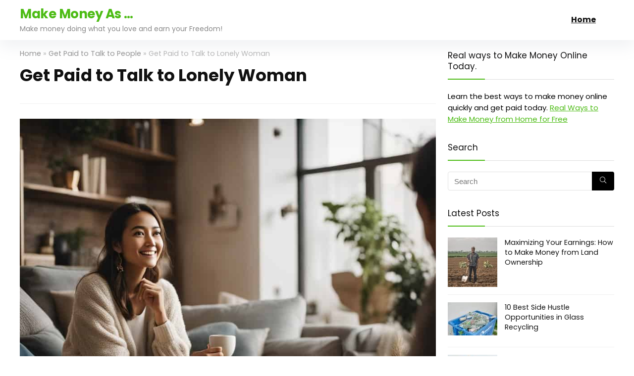

--- FILE ---
content_type: text/html; charset=UTF-8
request_url: https://makemoneyas.com/get-paid-to-talk-to-lonely-woman
body_size: 30730
content:
<!DOCTYPE html><html lang="en-US" prefix="og: https://ogp.me/ns#"><head><meta charset="UTF-8"/>
<script>var __ezHttpConsent={setByCat:function(src,tagType,attributes,category,force,customSetScriptFn=null){var setScript=function(){if(force||window.ezTcfConsent[category]){if(typeof customSetScriptFn==='function'){customSetScriptFn();}else{var scriptElement=document.createElement(tagType);scriptElement.src=src;attributes.forEach(function(attr){for(var key in attr){if(attr.hasOwnProperty(key)){scriptElement.setAttribute(key,attr[key]);}}});var firstScript=document.getElementsByTagName(tagType)[0];firstScript.parentNode.insertBefore(scriptElement,firstScript);}}};if(force||(window.ezTcfConsent&&window.ezTcfConsent.loaded)){setScript();}else if(typeof getEzConsentData==="function"){getEzConsentData().then(function(ezTcfConsent){if(ezTcfConsent&&ezTcfConsent.loaded){setScript();}else{console.error("cannot get ez consent data");force=true;setScript();}});}else{force=true;setScript();console.error("getEzConsentData is not a function");}},};</script>
<script>var ezTcfConsent=window.ezTcfConsent?window.ezTcfConsent:{loaded:false,store_info:false,develop_and_improve_services:false,measure_ad_performance:false,measure_content_performance:false,select_basic_ads:false,create_ad_profile:false,select_personalized_ads:false,create_content_profile:false,select_personalized_content:false,understand_audiences:false,use_limited_data_to_select_content:false,};function getEzConsentData(){return new Promise(function(resolve){document.addEventListener("ezConsentEvent",function(event){var ezTcfConsent=event.detail.ezTcfConsent;resolve(ezTcfConsent);});});}</script>
<script>if(typeof _setEzCookies!=='function'){function _setEzCookies(ezConsentData){var cookies=window.ezCookieQueue;for(var i=0;i<cookies.length;i++){var cookie=cookies[i];if(ezConsentData&&ezConsentData.loaded&&ezConsentData[cookie.tcfCategory]){document.cookie=cookie.name+"="+cookie.value;}}}}
window.ezCookieQueue=window.ezCookieQueue||[];if(typeof addEzCookies!=='function'){function addEzCookies(arr){window.ezCookieQueue=[...window.ezCookieQueue,...arr];}}
addEzCookies([]);if(window.ezTcfConsent&&window.ezTcfConsent.loaded){_setEzCookies(window.ezTcfConsent);}else if(typeof getEzConsentData==="function"){getEzConsentData().then(function(ezTcfConsent){if(ezTcfConsent&&ezTcfConsent.loaded){_setEzCookies(window.ezTcfConsent);}else{console.error("cannot get ez consent data");_setEzCookies(window.ezTcfConsent);}});}else{console.error("getEzConsentData is not a function");_setEzCookies(window.ezTcfConsent);}</script>
<script data-ezscrex='false' data-cfasync='false' data-pagespeed-no-defer>var __ez=__ez||{};__ez.stms=Date.now();__ez.evt={};__ez.script={};__ez.ck=__ez.ck||{};__ez.template={};__ez.template.isOrig=true;window.__ezScriptHost="//www.ezojs.com";__ez.queue=__ez.queue||function(){var e=0,i=0,t=[],n=!1,o=[],r=[],s=!0,a=function(e,i,n,o,r,s,a){var l=arguments.length>7&&void 0!==arguments[7]?arguments[7]:window,d=this;this.name=e,this.funcName=i,this.parameters=null===n?null:w(n)?n:[n],this.isBlock=o,this.blockedBy=r,this.deleteWhenComplete=s,this.isError=!1,this.isComplete=!1,this.isInitialized=!1,this.proceedIfError=a,this.fWindow=l,this.isTimeDelay=!1,this.process=function(){f("... func = "+e),d.isInitialized=!0,d.isComplete=!0,f("... func.apply: "+e);var i=d.funcName.split("."),n=null,o=this.fWindow||window;i.length>3||(n=3===i.length?o[i[0]][i[1]][i[2]]:2===i.length?o[i[0]][i[1]]:o[d.funcName]),null!=n&&n.apply(null,this.parameters),!0===d.deleteWhenComplete&&delete t[e],!0===d.isBlock&&(f("----- F'D: "+d.name),m())}},l=function(e,i,t,n,o,r,s){var a=arguments.length>7&&void 0!==arguments[7]?arguments[7]:window,l=this;this.name=e,this.path=i,this.async=o,this.defer=r,this.isBlock=t,this.blockedBy=n,this.isInitialized=!1,this.isError=!1,this.isComplete=!1,this.proceedIfError=s,this.fWindow=a,this.isTimeDelay=!1,this.isPath=function(e){return"/"===e[0]&&"/"!==e[1]},this.getSrc=function(e){return void 0!==window.__ezScriptHost&&this.isPath(e)&&"banger.js"!==this.name?window.__ezScriptHost+e:e},this.process=function(){l.isInitialized=!0,f("... file = "+e);var i=this.fWindow?this.fWindow.document:document,t=i.createElement("script");t.src=this.getSrc(this.path),!0===o?t.async=!0:!0===r&&(t.defer=!0),t.onerror=function(){var e={url:window.location.href,name:l.name,path:l.path,user_agent:window.navigator.userAgent};"undefined"!=typeof _ezaq&&(e.pageview_id=_ezaq.page_view_id);var i=encodeURIComponent(JSON.stringify(e)),t=new XMLHttpRequest;t.open("GET","//g.ezoic.net/ezqlog?d="+i,!0),t.send(),f("----- ERR'D: "+l.name),l.isError=!0,!0===l.isBlock&&m()},t.onreadystatechange=t.onload=function(){var e=t.readyState;f("----- F'D: "+l.name),e&&!/loaded|complete/.test(e)||(l.isComplete=!0,!0===l.isBlock&&m())},i.getElementsByTagName("head")[0].appendChild(t)}},d=function(e,i){this.name=e,this.path="",this.async=!1,this.defer=!1,this.isBlock=!1,this.blockedBy=[],this.isInitialized=!0,this.isError=!1,this.isComplete=i,this.proceedIfError=!1,this.isTimeDelay=!1,this.process=function(){}};function c(e,i,n,s,a,d,c,u,f){var m=new l(e,i,n,s,a,d,c,f);!0===u?o[e]=m:r[e]=m,t[e]=m,h(m)}function h(e){!0!==u(e)&&0!=s&&e.process()}function u(e){if(!0===e.isTimeDelay&&!1===n)return f(e.name+" blocked = TIME DELAY!"),!0;if(w(e.blockedBy))for(var i=0;i<e.blockedBy.length;i++){var o=e.blockedBy[i];if(!1===t.hasOwnProperty(o))return f(e.name+" blocked = "+o),!0;if(!0===e.proceedIfError&&!0===t[o].isError)return!1;if(!1===t[o].isComplete)return f(e.name+" blocked = "+o),!0}return!1}function f(e){var i=window.location.href,t=new RegExp("[?&]ezq=([^&#]*)","i").exec(i);"1"===(t?t[1]:null)&&console.debug(e)}function m(){++e>200||(f("let's go"),p(o),p(r))}function p(e){for(var i in e)if(!1!==e.hasOwnProperty(i)){var t=e[i];!0===t.isComplete||u(t)||!0===t.isInitialized||!0===t.isError?!0===t.isError?f(t.name+": error"):!0===t.isComplete?f(t.name+": complete already"):!0===t.isInitialized&&f(t.name+": initialized already"):t.process()}}function w(e){return"[object Array]"==Object.prototype.toString.call(e)}return window.addEventListener("load",(function(){setTimeout((function(){n=!0,f("TDELAY -----"),m()}),5e3)}),!1),{addFile:c,addFileOnce:function(e,i,n,o,r,s,a,l,d){t[e]||c(e,i,n,o,r,s,a,l,d)},addDelayFile:function(e,i){var n=new l(e,i,!1,[],!1,!1,!0);n.isTimeDelay=!0,f(e+" ...  FILE! TDELAY"),r[e]=n,t[e]=n,h(n)},addFunc:function(e,n,s,l,d,c,u,f,m,p){!0===c&&(e=e+"_"+i++);var w=new a(e,n,s,l,d,u,f,p);!0===m?o[e]=w:r[e]=w,t[e]=w,h(w)},addDelayFunc:function(e,i,n){var o=new a(e,i,n,!1,[],!0,!0);o.isTimeDelay=!0,f(e+" ...  FUNCTION! TDELAY"),r[e]=o,t[e]=o,h(o)},items:t,processAll:m,setallowLoad:function(e){s=e},markLoaded:function(e){if(e&&0!==e.length){if(e in t){var i=t[e];!0===i.isComplete?f(i.name+" "+e+": error loaded duplicate"):(i.isComplete=!0,i.isInitialized=!0)}else t[e]=new d(e,!0);f("markLoaded dummyfile: "+t[e].name)}},logWhatsBlocked:function(){for(var e in t)!1!==t.hasOwnProperty(e)&&u(t[e])}}}();__ez.evt.add=function(e,t,n){e.addEventListener?e.addEventListener(t,n,!1):e.attachEvent?e.attachEvent("on"+t,n):e["on"+t]=n()},__ez.evt.remove=function(e,t,n){e.removeEventListener?e.removeEventListener(t,n,!1):e.detachEvent?e.detachEvent("on"+t,n):delete e["on"+t]};__ez.script.add=function(e){var t=document.createElement("script");t.src=e,t.async=!0,t.type="text/javascript",document.getElementsByTagName("head")[0].appendChild(t)};__ez.dot=__ez.dot||{};__ez.queue.addFileOnce('/detroitchicago/boise.js', '//go.ezodn.com/detroitchicago/boise.js?gcb=195-0&cb=5', true, [], true, false, true, false);__ez.queue.addFileOnce('/parsonsmaize/abilene.js', '//go.ezodn.com/parsonsmaize/abilene.js?gcb=195-0&cb=e80eca0cdb', true, [], true, false, true, false);__ez.queue.addFileOnce('/parsonsmaize/mulvane.js', '//go.ezodn.com/parsonsmaize/mulvane.js?gcb=195-0&cb=e75e48eec0', true, ['/parsonsmaize/abilene.js'], true, false, true, false);__ez.queue.addFileOnce('/detroitchicago/birmingham.js', '//go.ezodn.com/detroitchicago/birmingham.js?gcb=195-0&cb=539c47377c', true, ['/parsonsmaize/abilene.js'], true, false, true, false);</script>
<script data-ezscrex="false" type="text/javascript" data-cfasync="false">window._ezaq = Object.assign({"ad_cache_level":1,"adpicker_placement_cnt":0,"ai_placeholder_cache_level":1,"ai_placeholder_placement_cnt":-1,"article_category":"Get Paid to Talk to People","author":"MakeMoney As ...","domain":"makemoneyas.com","domain_id":258702,"ezcache_level":0,"ezcache_skip_code":0,"has_bad_image":0,"has_bad_words":0,"is_sitespeed":0,"lt_cache_level":0,"publish_date":"2023-11-02","response_size":118876,"response_size_orig":108180,"response_time_orig":0,"template_id":120,"url":"https://makemoneyas.com/get-paid-to-talk-to-lonely-woman","word_count":0,"worst_bad_word_level":0}, typeof window._ezaq !== "undefined" ? window._ezaq : {});__ez.queue.markLoaded('ezaqBaseReady');</script>
<script type='text/javascript' data-ezscrex='false' data-cfasync='false'>
window.ezAnalyticsStatic = true;
window._ez_send_requests_through_ezoic = true;window.ezWp = true;
function analyticsAddScript(script) {
	var ezDynamic = document.createElement('script');
	ezDynamic.type = 'text/javascript';
	ezDynamic.innerHTML = script;
	document.head.appendChild(ezDynamic);
}
function getCookiesWithPrefix() {
    var allCookies = document.cookie.split(';');
    var cookiesWithPrefix = {};

    for (var i = 0; i < allCookies.length; i++) {
        var cookie = allCookies[i].trim();

        for (var j = 0; j < arguments.length; j++) {
            var prefix = arguments[j];
            if (cookie.indexOf(prefix) === 0) {
                var cookieParts = cookie.split('=');
                var cookieName = cookieParts[0];
                var cookieValue = cookieParts.slice(1).join('=');
                cookiesWithPrefix[cookieName] = decodeURIComponent(cookieValue);
                break; // Once matched, no need to check other prefixes
            }
        }
    }

    return cookiesWithPrefix;
}
function productAnalytics() {
	var d = {"dhh":"//go.ezodn.com","pr":[6],"omd5":"3eb4568204797108e4dd95cefb3d899f"};
	d.u = _ezaq.url;
	d.p = _ezaq.page_view_id;
	d.v = _ezaq.visit_uuid;
	d.ab = _ezaq.ab_test_id;
	d.e = JSON.stringify(_ezaq);
	d.ref = document.referrer;
	d.c = getCookiesWithPrefix('active_template', 'ez', 'lp_');
	if(typeof ez_utmParams !== 'undefined') {
		d.utm = ez_utmParams;
	}

	var dataText = JSON.stringify(d);
	var xhr = new XMLHttpRequest();
	xhr.open('POST','//g.ezoic.net/ezais/analytics?cb=1', true);
	xhr.onload = function () {
		if (xhr.status!=200) {
            return;
		}

        if(document.readyState !== 'loading') {
            analyticsAddScript(xhr.response);
            return;
        }

        var eventFunc = function() {
            if(document.readyState === 'loading') {
                return;
            }
            document.removeEventListener('readystatechange', eventFunc, false);
            analyticsAddScript(xhr.response);
        };

        document.addEventListener('readystatechange', eventFunc, false);
	};
	xhr.setRequestHeader('Content-Type','text/plain');
	xhr.send(dataText);
}
__ez.queue.addFunc("productAnalytics", "productAnalytics", null, true, ['ezaqBaseReady'], false, false, false, true);
</script><base href="https://makemoneyas.com/get-paid-to-talk-to-lonely-woman"/>

<meta name="viewport" content="width=device-width, initial-scale=1.0"/>
<!-- feeds &amp; pingback -->
<link rel="profile" href="http://gmpg.org/xfn/11"/>
<link rel="pingback" href="https://makemoneyas.com/xmlrpc.php"/>
	<style>img:is([sizes="auto" i], [sizes^="auto," i]) { contain-intrinsic-size: 3000px 1500px }</style>
	
<!-- Search Engine Optimization by Rank Math - https://rankmath.com/ -->
<title>Get Paid To Talk To Lonely Woman</title>
<meta name="description" content="Are you tired of feeling like a lonely island in a sea of people? Well, imagine being able to bridge that gap and make a difference in someone"/>
<meta name="robots" content="follow, index, max-snippet:-1, max-video-preview:-1, max-image-preview:large"/>
<link rel="canonical" href="https://makemoneyas.com/get-paid-to-talk-to-lonely-woman"/>
<meta property="og:locale" content="en_US"/>
<meta property="og:type" content="article"/>
<meta property="og:title" content="Get Paid To Talk To Lonely Woman"/>
<meta property="og:description" content="Are you tired of feeling like a lonely island in a sea of people? Well, imagine being able to bridge that gap and make a difference in someone"/>
<meta property="og:url" content="https://makemoneyas.com/get-paid-to-talk-to-lonely-woman"/>
<meta property="og:site_name" content="Make Money As ..."/>
<meta property="article:section" content="Get Paid to Talk to People"/>
<meta property="og:updated_time" content="2023-11-02T17:01:08+00:00"/>
<meta property="og:image" content="https://makemoneyas.com/wp-content/uploads/2023/11/Get-Paid-to-Talk-to-Lonely-Woman.jpg"/>
<meta property="og:image:secure_url" content="https://makemoneyas.com/wp-content/uploads/2023/11/Get-Paid-to-Talk-to-Lonely-Woman.jpg"/>
<meta property="og:image:width" content="924"/>
<meta property="og:image:height" content="924"/>
<meta property="og:image:alt" content="Get Paid to Talk to Lonely Woman"/>
<meta property="og:image:type" content="image/jpeg"/>
<meta property="article:published_time" content="2023-11-02T16:51:04+00:00"/>
<meta property="article:modified_time" content="2023-11-02T17:01:08+00:00"/>
<meta name="twitter:card" content="summary_large_image"/>
<meta name="twitter:title" content="Get Paid To Talk To Lonely Woman"/>
<meta name="twitter:description" content="Are you tired of feeling like a lonely island in a sea of people? Well, imagine being able to bridge that gap and make a difference in someone"/>
<meta name="twitter:site" content="@phil1201"/>
<meta name="twitter:creator" content="@phil1201"/>
<meta name="twitter:image" content="https://makemoneyas.com/wp-content/uploads/2023/11/Get-Paid-to-Talk-to-Lonely-Woman.jpg"/>
<meta name="twitter:label1" content="Written by"/>
<meta name="twitter:data1" content="MakeMoney As ..."/>
<meta name="twitter:label2" content="Time to read"/>
<meta name="twitter:data2" content="12 minutes"/>
<script type="application/ld+json" class="rank-math-schema">{"@context":"https://schema.org","@graph":[{"@type":["Person","Organization"],"@id":"https://makemoneyas.com/#person","name":"phil1201","sameAs":["https://twitter.com/phil1201"]},{"@type":"WebSite","@id":"https://makemoneyas.com/#website","url":"https://makemoneyas.com","name":"Make Money As ...","publisher":{"@id":"https://makemoneyas.com/#person"},"inLanguage":"en-US"},{"@type":"ImageObject","@id":"https://makemoneyas.com/wp-content/uploads/2023/11/Get-Paid-to-Talk-to-Lonely-Woman.jpg","url":"https://makemoneyas.com/wp-content/uploads/2023/11/Get-Paid-to-Talk-to-Lonely-Woman.jpg","width":"924","height":"924","caption":"Get Paid to Talk to Lonely Woman","inLanguage":"en-US"},{"@type":"WebPage","@id":"https://makemoneyas.com/get-paid-to-talk-to-lonely-woman#webpage","url":"https://makemoneyas.com/get-paid-to-talk-to-lonely-woman","name":"Get Paid To Talk To Lonely Woman","datePublished":"2023-11-02T16:51:04+00:00","dateModified":"2023-11-02T17:01:08+00:00","isPartOf":{"@id":"https://makemoneyas.com/#website"},"primaryImageOfPage":{"@id":"https://makemoneyas.com/wp-content/uploads/2023/11/Get-Paid-to-Talk-to-Lonely-Woman.jpg"},"inLanguage":"en-US"},{"@type":"Person","@id":"https://makemoneyas.com/author/phil1201","name":"MakeMoney As ...","url":"https://makemoneyas.com/author/phil1201","image":{"@type":"ImageObject","@id":"https://secure.gravatar.com/avatar/4e64e32ebd02a30da5cb980d0c4a4891f6cd776d450472f862ec642e4626da42?s=96&amp;d=mm&amp;r=g","url":"https://secure.gravatar.com/avatar/4e64e32ebd02a30da5cb980d0c4a4891f6cd776d450472f862ec642e4626da42?s=96&amp;d=mm&amp;r=g","caption":"MakeMoney As ...","inLanguage":"en-US"},"sameAs":["http://makemoneyas.com"]},{"@type":"BlogPosting","headline":"Get Paid To Talk To Lonely Woman","datePublished":"2023-11-02T16:51:04+00:00","dateModified":"2023-11-02T17:01:08+00:00","articleSection":"Get Paid to Talk to People","author":{"@id":"https://makemoneyas.com/author/phil1201","name":"MakeMoney As ..."},"publisher":{"@id":"https://makemoneyas.com/#person"},"description":"Are you tired of feeling like a lonely island in a sea of people&#063; Well&#044; imagine being able to bridge that gap and make a difference in someone","name":"Get Paid To Talk To Lonely Woman","@id":"https://makemoneyas.com/get-paid-to-talk-to-lonely-woman#richSnippet","isPartOf":{"@id":"https://makemoneyas.com/get-paid-to-talk-to-lonely-woman#webpage"},"image":{"@id":"https://makemoneyas.com/wp-content/uploads/2023/11/Get-Paid-to-Talk-to-Lonely-Woman.jpg"},"inLanguage":"en-US","mainEntityOfPage":{"@id":"https://makemoneyas.com/get-paid-to-talk-to-lonely-woman#webpage"}}]}</script>
<!-- /Rank Math WordPress SEO plugin -->

<link rel="dns-prefetch" href="//fonts.googleapis.com"/>
<script type="text/javascript">
/* <![CDATA[ */
window._wpemojiSettings = {"baseUrl":"https:\/\/s.w.org\/images\/core\/emoji\/16.0.1\/72x72\/","ext":".png","svgUrl":"https:\/\/s.w.org\/images\/core\/emoji\/16.0.1\/svg\/","svgExt":".svg","source":{"concatemoji":"https:\/\/makemoneyas.com\/wp-includes\/js\/wp-emoji-release.min.js?ver=6.8.3"}};
/*! This file is auto-generated */
!function(s,n){var o,i,e;function c(e){try{var t={supportTests:e,timestamp:(new Date).valueOf()};sessionStorage.setItem(o,JSON.stringify(t))}catch(e){}}function p(e,t,n){e.clearRect(0,0,e.canvas.width,e.canvas.height),e.fillText(t,0,0);var t=new Uint32Array(e.getImageData(0,0,e.canvas.width,e.canvas.height).data),a=(e.clearRect(0,0,e.canvas.width,e.canvas.height),e.fillText(n,0,0),new Uint32Array(e.getImageData(0,0,e.canvas.width,e.canvas.height).data));return t.every(function(e,t){return e===a[t]})}function u(e,t){e.clearRect(0,0,e.canvas.width,e.canvas.height),e.fillText(t,0,0);for(var n=e.getImageData(16,16,1,1),a=0;a<n.data.length;a++)if(0!==n.data[a])return!1;return!0}function f(e,t,n,a){switch(t){case"flag":return n(e,"\ud83c\udff3\ufe0f\u200d\u26a7\ufe0f","\ud83c\udff3\ufe0f\u200b\u26a7\ufe0f")?!1:!n(e,"\ud83c\udde8\ud83c\uddf6","\ud83c\udde8\u200b\ud83c\uddf6")&&!n(e,"\ud83c\udff4\udb40\udc67\udb40\udc62\udb40\udc65\udb40\udc6e\udb40\udc67\udb40\udc7f","\ud83c\udff4\u200b\udb40\udc67\u200b\udb40\udc62\u200b\udb40\udc65\u200b\udb40\udc6e\u200b\udb40\udc67\u200b\udb40\udc7f");case"emoji":return!a(e,"\ud83e\udedf")}return!1}function g(e,t,n,a){var r="undefined"!=typeof WorkerGlobalScope&&self instanceof WorkerGlobalScope?new OffscreenCanvas(300,150):s.createElement("canvas"),o=r.getContext("2d",{willReadFrequently:!0}),i=(o.textBaseline="top",o.font="600 32px Arial",{});return e.forEach(function(e){i[e]=t(o,e,n,a)}),i}function t(e){var t=s.createElement("script");t.src=e,t.defer=!0,s.head.appendChild(t)}"undefined"!=typeof Promise&&(o="wpEmojiSettingsSupports",i=["flag","emoji"],n.supports={everything:!0,everythingExceptFlag:!0},e=new Promise(function(e){s.addEventListener("DOMContentLoaded",e,{once:!0})}),new Promise(function(t){var n=function(){try{var e=JSON.parse(sessionStorage.getItem(o));if("object"==typeof e&&"number"==typeof e.timestamp&&(new Date).valueOf()<e.timestamp+604800&&"object"==typeof e.supportTests)return e.supportTests}catch(e){}return null}();if(!n){if("undefined"!=typeof Worker&&"undefined"!=typeof OffscreenCanvas&&"undefined"!=typeof URL&&URL.createObjectURL&&"undefined"!=typeof Blob)try{var e="postMessage("+g.toString()+"("+[JSON.stringify(i),f.toString(),p.toString(),u.toString()].join(",")+"));",a=new Blob([e],{type:"text/javascript"}),r=new Worker(URL.createObjectURL(a),{name:"wpTestEmojiSupports"});return void(r.onmessage=function(e){c(n=e.data),r.terminate(),t(n)})}catch(e){}c(n=g(i,f,p,u))}t(n)}).then(function(e){for(var t in e)n.supports[t]=e[t],n.supports.everything=n.supports.everything&&n.supports[t],"flag"!==t&&(n.supports.everythingExceptFlag=n.supports.everythingExceptFlag&&n.supports[t]);n.supports.everythingExceptFlag=n.supports.everythingExceptFlag&&!n.supports.flag,n.DOMReady=!1,n.readyCallback=function(){n.DOMReady=!0}}).then(function(){return e}).then(function(){var e;n.supports.everything||(n.readyCallback(),(e=n.source||{}).concatemoji?t(e.concatemoji):e.wpemoji&&e.twemoji&&(t(e.twemoji),t(e.wpemoji)))}))}((window,document),window._wpemojiSettings);
/* ]]> */
</script>
<link rel="stylesheet" id="litespeed-cache-dummy-css" href="https://makemoneyas.com/wp-content/plugins/litespeed-cache/assets/css/litespeed-dummy.css?ver=6.8.3" type="text/css" media="all"/>
<style id="wp-emoji-styles-inline-css" type="text/css">

	img.wp-smiley, img.emoji {
		display: inline !important;
		border: none !important;
		box-shadow: none !important;
		height: 1em !important;
		width: 1em !important;
		margin: 0 0.07em !important;
		vertical-align: -0.1em !important;
		background: none !important;
		padding: 0 !important;
	}
</style>
<link rel="stylesheet" id="wp-block-library-css" href="https://makemoneyas.com/wp-includes/css/dist/block-library/style.min.css?ver=6.8.3" type="text/css" media="all"/>
<link rel="stylesheet" id="ultimate_blocks-cgb-style-css-css" href="https://makemoneyas.com/wp-content/plugins/ultimate-blocks/dist/blocks.style.build.css?ver=3.4.9" type="text/css" media="all"/>
<style id="global-styles-inline-css" type="text/css">
:root{--wp--preset--aspect-ratio--square: 1;--wp--preset--aspect-ratio--4-3: 4/3;--wp--preset--aspect-ratio--3-4: 3/4;--wp--preset--aspect-ratio--3-2: 3/2;--wp--preset--aspect-ratio--2-3: 2/3;--wp--preset--aspect-ratio--16-9: 16/9;--wp--preset--aspect-ratio--9-16: 9/16;--wp--preset--color--black: #000000;--wp--preset--color--cyan-bluish-gray: #abb8c3;--wp--preset--color--white: #ffffff;--wp--preset--color--pale-pink: #f78da7;--wp--preset--color--vivid-red: #cf2e2e;--wp--preset--color--luminous-vivid-orange: #ff6900;--wp--preset--color--luminous-vivid-amber: #fcb900;--wp--preset--color--light-green-cyan: #7bdcb5;--wp--preset--color--vivid-green-cyan: #00d084;--wp--preset--color--pale-cyan-blue: #8ed1fc;--wp--preset--color--vivid-cyan-blue: #0693e3;--wp--preset--color--vivid-purple: #9b51e0;--wp--preset--color--main: var(--rehub-main-color);--wp--preset--color--secondary: var(--rehub-sec-color);--wp--preset--color--buttonmain: var(--rehub-main-btn-bg);--wp--preset--color--cyan-grey: #abb8c3;--wp--preset--color--orange-light: #fcb900;--wp--preset--color--red: #cf2e2e;--wp--preset--color--red-bright: #f04057;--wp--preset--color--vivid-green: #00d084;--wp--preset--color--orange: #ff6900;--wp--preset--color--blue: #0693e3;--wp--preset--gradient--vivid-cyan-blue-to-vivid-purple: linear-gradient(135deg,rgba(6,147,227,1) 0%,rgb(155,81,224) 100%);--wp--preset--gradient--light-green-cyan-to-vivid-green-cyan: linear-gradient(135deg,rgb(122,220,180) 0%,rgb(0,208,130) 100%);--wp--preset--gradient--luminous-vivid-amber-to-luminous-vivid-orange: linear-gradient(135deg,rgba(252,185,0,1) 0%,rgba(255,105,0,1) 100%);--wp--preset--gradient--luminous-vivid-orange-to-vivid-red: linear-gradient(135deg,rgba(255,105,0,1) 0%,rgb(207,46,46) 100%);--wp--preset--gradient--very-light-gray-to-cyan-bluish-gray: linear-gradient(135deg,rgb(238,238,238) 0%,rgb(169,184,195) 100%);--wp--preset--gradient--cool-to-warm-spectrum: linear-gradient(135deg,rgb(74,234,220) 0%,rgb(151,120,209) 20%,rgb(207,42,186) 40%,rgb(238,44,130) 60%,rgb(251,105,98) 80%,rgb(254,248,76) 100%);--wp--preset--gradient--blush-light-purple: linear-gradient(135deg,rgb(255,206,236) 0%,rgb(152,150,240) 100%);--wp--preset--gradient--blush-bordeaux: linear-gradient(135deg,rgb(254,205,165) 0%,rgb(254,45,45) 50%,rgb(107,0,62) 100%);--wp--preset--gradient--luminous-dusk: linear-gradient(135deg,rgb(255,203,112) 0%,rgb(199,81,192) 50%,rgb(65,88,208) 100%);--wp--preset--gradient--pale-ocean: linear-gradient(135deg,rgb(255,245,203) 0%,rgb(182,227,212) 50%,rgb(51,167,181) 100%);--wp--preset--gradient--electric-grass: linear-gradient(135deg,rgb(202,248,128) 0%,rgb(113,206,126) 100%);--wp--preset--gradient--midnight: linear-gradient(135deg,rgb(2,3,129) 0%,rgb(40,116,252) 100%);--wp--preset--font-size--small: 13px;--wp--preset--font-size--medium: 20px;--wp--preset--font-size--large: 36px;--wp--preset--font-size--x-large: 42px;--wp--preset--font-family--system-font: -apple-system,BlinkMacSystemFont,"Segoe UI",Roboto,Oxygen-Sans,Ubuntu,Cantarell,"Helvetica Neue",sans-serif;--wp--preset--font-family--rh-nav-font: var(--rehub-nav-font,-apple-system,BlinkMacSystemFont,"Segoe UI",Roboto,Oxygen-Sans,Ubuntu,Cantarell,"Helvetica Neue",sans-serif);--wp--preset--font-family--rh-head-font: var(--rehub-head-font,-apple-system,BlinkMacSystemFont,"Segoe UI",Roboto,Oxygen-Sans,Ubuntu,Cantarell,"Helvetica Neue",sans-serif);--wp--preset--font-family--rh-btn-font: var(--rehub-btn-font,-apple-system,BlinkMacSystemFont,"Segoe UI",Roboto,Oxygen-Sans,Ubuntu,Cantarell,"Helvetica Neue",sans-serif);--wp--preset--font-family--rh-body-font: var(--rehub-body-font,-apple-system,BlinkMacSystemFont,"Segoe UI",Roboto,Oxygen-Sans,Ubuntu,Cantarell,"Helvetica Neue",sans-serif);--wp--preset--spacing--20: 0.44rem;--wp--preset--spacing--30: 0.67rem;--wp--preset--spacing--40: 1rem;--wp--preset--spacing--50: 1.5rem;--wp--preset--spacing--60: 2.25rem;--wp--preset--spacing--70: 3.38rem;--wp--preset--spacing--80: 5.06rem;--wp--preset--shadow--natural: 6px 6px 9px rgba(0, 0, 0, 0.2);--wp--preset--shadow--deep: 12px 12px 50px rgba(0, 0, 0, 0.4);--wp--preset--shadow--sharp: 6px 6px 0px rgba(0, 0, 0, 0.2);--wp--preset--shadow--outlined: 6px 6px 0px -3px rgba(255, 255, 255, 1), 6px 6px rgba(0, 0, 0, 1);--wp--preset--shadow--crisp: 6px 6px 0px rgba(0, 0, 0, 1);}:root { --wp--style--global--content-size: 760px;--wp--style--global--wide-size: 1200px; }:where(body) { margin: 0; }.wp-site-blocks > .alignleft { float: left; margin-right: 2em; }.wp-site-blocks > .alignright { float: right; margin-left: 2em; }.wp-site-blocks > .aligncenter { justify-content: center; margin-left: auto; margin-right: auto; }:where(.is-layout-flex){gap: 0.5em;}:where(.is-layout-grid){gap: 0.5em;}.is-layout-flow > .alignleft{float: left;margin-inline-start: 0;margin-inline-end: 2em;}.is-layout-flow > .alignright{float: right;margin-inline-start: 2em;margin-inline-end: 0;}.is-layout-flow > .aligncenter{margin-left: auto !important;margin-right: auto !important;}.is-layout-constrained > .alignleft{float: left;margin-inline-start: 0;margin-inline-end: 2em;}.is-layout-constrained > .alignright{float: right;margin-inline-start: 2em;margin-inline-end: 0;}.is-layout-constrained > .aligncenter{margin-left: auto !important;margin-right: auto !important;}.is-layout-constrained > :where(:not(.alignleft):not(.alignright):not(.alignfull)){max-width: var(--wp--style--global--content-size);margin-left: auto !important;margin-right: auto !important;}.is-layout-constrained > .alignwide{max-width: var(--wp--style--global--wide-size);}body .is-layout-flex{display: flex;}.is-layout-flex{flex-wrap: wrap;align-items: center;}.is-layout-flex > :is(*, div){margin: 0;}body .is-layout-grid{display: grid;}.is-layout-grid > :is(*, div){margin: 0;}body{padding-top: 0px;padding-right: 0px;padding-bottom: 0px;padding-left: 0px;}a:where(:not(.wp-element-button)){text-decoration: none;}h1{font-size: 29px;line-height: 34px;margin-top: 10px;margin-bottom: 31px;}h2{font-size: 25px;line-height: 31px;margin-top: 10px;margin-bottom: 31px;}h3{font-size: 20px;line-height: 28px;margin-top: 10px;margin-bottom: 25px;}h4{font-size: 18px;line-height: 24px;margin-top: 10px;margin-bottom: 18px;}h5{font-size: 16px;line-height: 20px;margin-top: 10px;margin-bottom: 15px;}h6{font-size: 14px;line-height: 20px;margin-top: 0px;margin-bottom: 10px;}:root :where(.wp-element-button, .wp-block-button__link){background-color: #32373c;border-width: 0;color: #fff;font-family: inherit;font-size: inherit;line-height: inherit;padding: calc(0.667em + 2px) calc(1.333em + 2px);text-decoration: none;}.has-black-color{color: var(--wp--preset--color--black) !important;}.has-cyan-bluish-gray-color{color: var(--wp--preset--color--cyan-bluish-gray) !important;}.has-white-color{color: var(--wp--preset--color--white) !important;}.has-pale-pink-color{color: var(--wp--preset--color--pale-pink) !important;}.has-vivid-red-color{color: var(--wp--preset--color--vivid-red) !important;}.has-luminous-vivid-orange-color{color: var(--wp--preset--color--luminous-vivid-orange) !important;}.has-luminous-vivid-amber-color{color: var(--wp--preset--color--luminous-vivid-amber) !important;}.has-light-green-cyan-color{color: var(--wp--preset--color--light-green-cyan) !important;}.has-vivid-green-cyan-color{color: var(--wp--preset--color--vivid-green-cyan) !important;}.has-pale-cyan-blue-color{color: var(--wp--preset--color--pale-cyan-blue) !important;}.has-vivid-cyan-blue-color{color: var(--wp--preset--color--vivid-cyan-blue) !important;}.has-vivid-purple-color{color: var(--wp--preset--color--vivid-purple) !important;}.has-main-color{color: var(--wp--preset--color--main) !important;}.has-secondary-color{color: var(--wp--preset--color--secondary) !important;}.has-buttonmain-color{color: var(--wp--preset--color--buttonmain) !important;}.has-cyan-grey-color{color: var(--wp--preset--color--cyan-grey) !important;}.has-orange-light-color{color: var(--wp--preset--color--orange-light) !important;}.has-red-color{color: var(--wp--preset--color--red) !important;}.has-red-bright-color{color: var(--wp--preset--color--red-bright) !important;}.has-vivid-green-color{color: var(--wp--preset--color--vivid-green) !important;}.has-orange-color{color: var(--wp--preset--color--orange) !important;}.has-blue-color{color: var(--wp--preset--color--blue) !important;}.has-black-background-color{background-color: var(--wp--preset--color--black) !important;}.has-cyan-bluish-gray-background-color{background-color: var(--wp--preset--color--cyan-bluish-gray) !important;}.has-white-background-color{background-color: var(--wp--preset--color--white) !important;}.has-pale-pink-background-color{background-color: var(--wp--preset--color--pale-pink) !important;}.has-vivid-red-background-color{background-color: var(--wp--preset--color--vivid-red) !important;}.has-luminous-vivid-orange-background-color{background-color: var(--wp--preset--color--luminous-vivid-orange) !important;}.has-luminous-vivid-amber-background-color{background-color: var(--wp--preset--color--luminous-vivid-amber) !important;}.has-light-green-cyan-background-color{background-color: var(--wp--preset--color--light-green-cyan) !important;}.has-vivid-green-cyan-background-color{background-color: var(--wp--preset--color--vivid-green-cyan) !important;}.has-pale-cyan-blue-background-color{background-color: var(--wp--preset--color--pale-cyan-blue) !important;}.has-vivid-cyan-blue-background-color{background-color: var(--wp--preset--color--vivid-cyan-blue) !important;}.has-vivid-purple-background-color{background-color: var(--wp--preset--color--vivid-purple) !important;}.has-main-background-color{background-color: var(--wp--preset--color--main) !important;}.has-secondary-background-color{background-color: var(--wp--preset--color--secondary) !important;}.has-buttonmain-background-color{background-color: var(--wp--preset--color--buttonmain) !important;}.has-cyan-grey-background-color{background-color: var(--wp--preset--color--cyan-grey) !important;}.has-orange-light-background-color{background-color: var(--wp--preset--color--orange-light) !important;}.has-red-background-color{background-color: var(--wp--preset--color--red) !important;}.has-red-bright-background-color{background-color: var(--wp--preset--color--red-bright) !important;}.has-vivid-green-background-color{background-color: var(--wp--preset--color--vivid-green) !important;}.has-orange-background-color{background-color: var(--wp--preset--color--orange) !important;}.has-blue-background-color{background-color: var(--wp--preset--color--blue) !important;}.has-black-border-color{border-color: var(--wp--preset--color--black) !important;}.has-cyan-bluish-gray-border-color{border-color: var(--wp--preset--color--cyan-bluish-gray) !important;}.has-white-border-color{border-color: var(--wp--preset--color--white) !important;}.has-pale-pink-border-color{border-color: var(--wp--preset--color--pale-pink) !important;}.has-vivid-red-border-color{border-color: var(--wp--preset--color--vivid-red) !important;}.has-luminous-vivid-orange-border-color{border-color: var(--wp--preset--color--luminous-vivid-orange) !important;}.has-luminous-vivid-amber-border-color{border-color: var(--wp--preset--color--luminous-vivid-amber) !important;}.has-light-green-cyan-border-color{border-color: var(--wp--preset--color--light-green-cyan) !important;}.has-vivid-green-cyan-border-color{border-color: var(--wp--preset--color--vivid-green-cyan) !important;}.has-pale-cyan-blue-border-color{border-color: var(--wp--preset--color--pale-cyan-blue) !important;}.has-vivid-cyan-blue-border-color{border-color: var(--wp--preset--color--vivid-cyan-blue) !important;}.has-vivid-purple-border-color{border-color: var(--wp--preset--color--vivid-purple) !important;}.has-main-border-color{border-color: var(--wp--preset--color--main) !important;}.has-secondary-border-color{border-color: var(--wp--preset--color--secondary) !important;}.has-buttonmain-border-color{border-color: var(--wp--preset--color--buttonmain) !important;}.has-cyan-grey-border-color{border-color: var(--wp--preset--color--cyan-grey) !important;}.has-orange-light-border-color{border-color: var(--wp--preset--color--orange-light) !important;}.has-red-border-color{border-color: var(--wp--preset--color--red) !important;}.has-red-bright-border-color{border-color: var(--wp--preset--color--red-bright) !important;}.has-vivid-green-border-color{border-color: var(--wp--preset--color--vivid-green) !important;}.has-orange-border-color{border-color: var(--wp--preset--color--orange) !important;}.has-blue-border-color{border-color: var(--wp--preset--color--blue) !important;}.has-vivid-cyan-blue-to-vivid-purple-gradient-background{background: var(--wp--preset--gradient--vivid-cyan-blue-to-vivid-purple) !important;}.has-light-green-cyan-to-vivid-green-cyan-gradient-background{background: var(--wp--preset--gradient--light-green-cyan-to-vivid-green-cyan) !important;}.has-luminous-vivid-amber-to-luminous-vivid-orange-gradient-background{background: var(--wp--preset--gradient--luminous-vivid-amber-to-luminous-vivid-orange) !important;}.has-luminous-vivid-orange-to-vivid-red-gradient-background{background: var(--wp--preset--gradient--luminous-vivid-orange-to-vivid-red) !important;}.has-very-light-gray-to-cyan-bluish-gray-gradient-background{background: var(--wp--preset--gradient--very-light-gray-to-cyan-bluish-gray) !important;}.has-cool-to-warm-spectrum-gradient-background{background: var(--wp--preset--gradient--cool-to-warm-spectrum) !important;}.has-blush-light-purple-gradient-background{background: var(--wp--preset--gradient--blush-light-purple) !important;}.has-blush-bordeaux-gradient-background{background: var(--wp--preset--gradient--blush-bordeaux) !important;}.has-luminous-dusk-gradient-background{background: var(--wp--preset--gradient--luminous-dusk) !important;}.has-pale-ocean-gradient-background{background: var(--wp--preset--gradient--pale-ocean) !important;}.has-electric-grass-gradient-background{background: var(--wp--preset--gradient--electric-grass) !important;}.has-midnight-gradient-background{background: var(--wp--preset--gradient--midnight) !important;}.has-small-font-size{font-size: var(--wp--preset--font-size--small) !important;}.has-medium-font-size{font-size: var(--wp--preset--font-size--medium) !important;}.has-large-font-size{font-size: var(--wp--preset--font-size--large) !important;}.has-x-large-font-size{font-size: var(--wp--preset--font-size--x-large) !important;}.has-system-font-font-family{font-family: var(--wp--preset--font-family--system-font) !important;}.has-rh-nav-font-font-family{font-family: var(--wp--preset--font-family--rh-nav-font) !important;}.has-rh-head-font-font-family{font-family: var(--wp--preset--font-family--rh-head-font) !important;}.has-rh-btn-font-font-family{font-family: var(--wp--preset--font-family--rh-btn-font) !important;}.has-rh-body-font-font-family{font-family: var(--wp--preset--font-family--rh-body-font) !important;}
:where(.wp-block-post-template.is-layout-flex){gap: 1.25em;}:where(.wp-block-post-template.is-layout-grid){gap: 1.25em;}
:where(.wp-block-columns.is-layout-flex){gap: 2em;}:where(.wp-block-columns.is-layout-grid){gap: 2em;}
:root :where(.wp-block-pullquote){font-size: 1.5em;line-height: 1.6;}
:root :where(.wp-block-post-title){margin-top: 4px;margin-right: 0;margin-bottom: 15px;margin-left: 0;}
:root :where(.wp-block-image){margin-top: 0px;margin-bottom: 31px;}
:root :where(.wp-block-media-text){margin-top: 0px;margin-bottom: 31px;}
:root :where(.wp-block-post-content){font-size: 16px;line-height: 28px;}
</style>
<link rel="stylesheet" id="Poppins-css" href="//fonts.googleapis.com/css?family=Poppins%3A700%2Cnormal&amp;subset=latin&amp;ver=6.8.3" type="text/css" media="all"/>
<link rel="stylesheet" id="ub-extension-style-css-css" href="https://makemoneyas.com/wp-content/plugins/ultimate-blocks/src/extensions/style.css?ver=6.8.3" type="text/css" media="all"/>
<link rel="stylesheet" id="rhstyle-css" href="https://makemoneyas.com/wp-content/themes/rehub-theme/style.css?ver=19.9.9.1" type="text/css" media="all"/>
<link rel="stylesheet" id="rehubicons-css" href="https://makemoneyas.com/wp-content/themes/rehub-theme/iconstyle.css?ver=19.9.9.1" type="text/css" media="all"/>
<link rel="stylesheet" id="rhelementor-css" href="https://makemoneyas.com/wp-content/themes/rehub-theme/css/elementor.css?ver=1.0" type="text/css" media="all"/>
<link rel="stylesheet" id="rhsingle-css" href="https://makemoneyas.com/wp-content/themes/rehub-theme/css/single.css?ver=1.1" type="text/css" media="all"/>
<script type="text/javascript" src="https://makemoneyas.com/wp-includes/js/jquery/jquery.min.js?ver=3.7.1" id="jquery-core-js"></script>
<script type="text/javascript" src="https://makemoneyas.com/wp-includes/js/jquery/jquery-migrate.min.js?ver=3.4.1" id="jquery-migrate-js"></script>
<link rel="https://api.w.org/" href="https://makemoneyas.com/wp-json/"/><link rel="alternate" title="JSON" type="application/json" href="https://makemoneyas.com/wp-json/wp/v2/posts/2386"/><link rel="alternate" title="oEmbed (JSON)" type="application/json+oembed" href="https://makemoneyas.com/wp-json/oembed/1.0/embed?url=https%3A%2F%2Fmakemoneyas.com%2Fget-paid-to-talk-to-lonely-woman"/>
<link rel="alternate" title="oEmbed (XML)" type="text/xml+oembed" href="https://makemoneyas.com/wp-json/oembed/1.0/embed?url=https%3A%2F%2Fmakemoneyas.com%2Fget-paid-to-talk-to-lonely-woman&amp;format=xml"/>

		<!-- GA Google Analytics @ https://m0n.co/ga -->
		<script async="" src="https://www.googletagmanager.com/gtag/js?id=UA-136093874-3"></script>
		<script>
			window.dataLayer = window.dataLayer || [];
			function gtag(){dataLayer.push(arguments);}
			gtag('js', new Date());
			gtag('config', 'UA-136093874-3');
		</script>

	<link rel="preload" href="https://makemoneyas.com/wp-content/themes/rehub-theme/fonts/rhicons.woff2?3oibrk" as="font" type="font/woff2" crossorigin="crossorigin"/><style type="text/css"> .logo_section_wrap{box-shadow:0 15px 30px 0 rgba(119,123,146,0.1)}nav.top_menu > ul > li,.main-nav.dark_style nav.top_menu>ul>li{border:none;}.dl-menuwrapper li a,nav.top_menu > ul > li > a,#re_menu_near_logo li,#re_menu_near_logo li{font-family:"Poppins",trebuchet ms !important;font-weight:700;font-style:normal;}:root{--rehub-nav-font:Poppins;}.rehub_feat_block div.offer_title,.rh_wrapper_video_playlist .rh_video_title_and_time .rh_video_title,.main_slider .flex-overlay h2,.related_articles ul li > a,h1,h2,h3,h4,h5,h6,.widget .title,.title h1,.title h5,.related_articles .related_title,#comments .title_comments,.commentlist .comment-author .fn,.commentlist .comment-author .fn a,.rate_bar_wrap .review-top .review-text span.review-header,.wpsm-numbox.wpsm-style6 span.num,.wpsm-numbox.wpsm-style5 span.num,.rehub-main-font,.logo .textlogo,.wp-block-quote.is-style-large,.comment-respond h3,.related_articles .related_title,.re_title_inmodal{font-family:"Poppins",trebuchet ms;font-style:normal;}.main_slider .flex-overlay h2,h1,h2,h3,h4,h5,h6,.title h1,.title h5,.comment-respond h3{font-weight:700;}:root{--rehub-head-font:Poppins;}.sidebar,.rehub-body-font,body{font-family:"Poppins",arial !important;font-weight:normal;font-style:normal;}:root{--rehub-body-font:Poppins;} .widget .title:after{border-bottom:2px solid #4dbc15;}.rehub-main-color-border,nav.top_menu > ul > li.vertical-menu.border-main-color .sub-menu,.rh-main-bg-hover:hover,.wp-block-quote,ul.def_btn_link_tabs li.active a,.wp-block-pullquote{border-color:#4dbc15;}.wpsm_promobox.rehub_promobox{border-left-color:#4dbc15!important;}.color_link{color:#4dbc15 !important;}.featured_slider:hover .score,article.post .wpsm_toplist_heading:before{border-color:#4dbc15;}.btn_more:hover,.tw-pagination .current{border:1px solid #4dbc15;color:#fff}.rehub_woo_review .rehub_woo_tabs_menu li.current{border-top:3px solid #4dbc15;}.gallery-pics .gp-overlay{box-shadow:0 0 0 4px #4dbc15 inset;}.post .rehub_woo_tabs_menu li.current,.woocommerce div.product .woocommerce-tabs ul.tabs li.active{border-top:2px solid #4dbc15;}.rething_item a.cat{border-bottom-color:#4dbc15}nav.top_menu ul li ul.sub-menu{border-bottom:2px solid #4dbc15;}.widget.deal_daywoo,.elementor-widget-wpsm_woofeatured .deal_daywoo{border:3px solid #4dbc15;padding:20px;background:#fff;}.deal_daywoo .wpsm-bar-bar{background-color:#4dbc15 !important} #buddypress div.item-list-tabs ul li.selected a span,#buddypress div.item-list-tabs ul li.current a span,#buddypress div.item-list-tabs ul li a span,.user-profile-div .user-menu-tab > li.active > a,.user-profile-div .user-menu-tab > li.active > a:focus,.user-profile-div .user-menu-tab > li.active > a:hover,.news_in_thumb:hover a.rh-label-string,.news_out_thumb:hover a.rh-label-string,.col-feat-grid:hover a.rh-label-string,.carousel-style-deal .re_carousel .controls,.re_carousel .controls:hover,.openedprevnext .postNavigation .postnavprev,.postNavigation .postnavprev:hover,.top_chart_pagination a.selected,.flex-control-paging li a.flex-active,.flex-control-paging li a:hover,.btn_more:hover,body .tabs-menu li:hover,body .tabs-menu li.current,.featured_slider:hover .score,#bbp_user_edit_submit,.bbp-topic-pagination a,.bbp-topic-pagination a,.custom-checkbox label.checked:after,.slider_post .caption,ul.postpagination li.active a,ul.postpagination li:hover a,ul.postpagination li a:focus,.top_theme h5 strong,.re_carousel .text:after,#topcontrol:hover,.main_slider .flex-overlay:hover a.read-more,.rehub_chimp #mc_embed_signup input#mc-embedded-subscribe,#rank_1.rank_count,#toplistmenu > ul li:before,.rehub_chimp:before,.wpsm-members > strong:first-child,.r_catbox_btn,.wpcf7 .wpcf7-submit,.wpsm_pretty_hover li:hover,.wpsm_pretty_hover li.current,.rehub-main-color-bg,.togglegreedybtn:after,.rh-bg-hover-color:hover a.rh-label-string,.rh-main-bg-hover:hover,.rh_wrapper_video_playlist .rh_video_currently_playing,.rh_wrapper_video_playlist .rh_video_currently_playing.rh_click_video:hover,.rtmedia-list-item .rtmedia-album-media-count,.tw-pagination .current,.dokan-dashboard .dokan-dash-sidebar ul.dokan-dashboard-menu li.active,.dokan-dashboard .dokan-dash-sidebar ul.dokan-dashboard-menu li:hover,.dokan-dashboard .dokan-dash-sidebar ul.dokan-dashboard-menu li.dokan-common-links a:hover,#ywqa-submit-question,.woocommerce .widget_price_filter .ui-slider .ui-slider-range,.rh-hov-bor-line > a:after,nav.top_menu > ul:not(.off-canvas) > li > a:after,.rh-border-line:after,.wpsm-table.wpsm-table-main-color table tr th,.rh-hov-bg-main-slide:before,.rh-hov-bg-main-slidecol .col_item:before,.mvx-tablink.active::before{background:#4dbc15;}@media (max-width:767px){.postNavigation .postnavprev{background:#4dbc15;}}.rh-main-bg-hover:hover,.rh-main-bg-hover:hover .whitehovered,.user-profile-div .user-menu-tab > li.active > a{color:#fff !important} a,.carousel-style-deal .deal-item .priced_block .price_count ins,nav.top_menu ul li.menu-item-has-children ul li.menu-item-has-children > a:before,.flexslider .fa-pulse,.footer-bottom .widget .f_menu li a:hover,.comment_form h3 a,.bbp-body li.bbp-forum-info > a:hover,.bbp-body li.bbp-topic-title > a:hover,#subscription-toggle a:before,#favorite-toggle a:before,.aff_offer_links .aff_name a,.rh-deal-price,.commentlist .comment-content small a,.related_articles .title_cat_related a,article em.emph,.campare_table table.one td strong.red,.sidebar .tabs-item .detail p a,.footer-bottom .widget .title span,footer p a,.welcome-frase strong,article.post .wpsm_toplist_heading:before,.post a.color_link,.categoriesbox:hover h3 a:after,.bbp-body li.bbp-forum-info > a,.bbp-body li.bbp-topic-title > a,.widget .title i,.woocommerce-MyAccount-navigation ul li.is-active a,.category-vendormenu li.current a,.deal_daywoo .title,.rehub-main-color,.wpsm_pretty_colored ul li.current a,.wpsm_pretty_colored ul li.current,.rh-heading-hover-color:hover h2 a,.rh-heading-hover-color:hover h3 a,.rh-heading-hover-color:hover h4 a,.rh-heading-hover-color:hover h5 a,.rh-heading-hover-color:hover h3,.rh-heading-hover-color:hover h2,.rh-heading-hover-color:hover h4,.rh-heading-hover-color:hover h5,.rh-heading-hover-color:hover .rh-heading-hover-item a,.rh-heading-icon:before,.widget_layered_nav ul li.chosen a:before,.wp-block-quote.is-style-large p,ul.page-numbers li span.current,ul.page-numbers li a:hover,ul.page-numbers li.active a,.page-link > span:not(.page-link-title),blockquote:not(.wp-block-quote) p,span.re_filtersort_btn:hover,span.active.re_filtersort_btn,.deal_daywoo .price,div.sortingloading:after{color:#4dbc15;} .page-link > span:not(.page-link-title),.widget.widget_affegg_widget .title,.widget.top_offers .title,.widget.cegg_widget_products .title,header .header_first_style .search form.search-form [type="submit"],header .header_eight_style .search form.search-form [type="submit"],.filter_home_pick span.active,.filter_home_pick span:hover,.filter_product_pick span.active,.filter_product_pick span:hover,.rh_tab_links a.active,.rh_tab_links a:hover,.wcv-navigation ul.menu li.active,.wcv-navigation ul.menu li:hover a,form.search-form [type="submit"],.rehub-sec-color-bg,input#ywqa-submit-question,input#ywqa-send-answer,.woocommerce button.button.alt,.tabsajax span.active.re_filtersort_btn,.wpsm-table.wpsm-table-sec-color table tr th,.rh-slider-arrow,.rh-hov-bg-sec-slide:before,.rh-hov-bg-sec-slidecol .col_item:before{background:#000000 !important;color:#fff !important;outline:0}.widget.widget_affegg_widget .title:after,.widget.top_offers .title:after,.widget.cegg_widget_products .title:after{border-top-color:#000000 !important;}.page-link > span:not(.page-link-title){border:1px solid #000000;}.page-link > span:not(.page-link-title),.header_first_style .search form.search-form [type="submit"] i{color:#fff !important;}.rh_tab_links a.active,.rh_tab_links a:hover,.rehub-sec-color-border,nav.top_menu > ul > li.vertical-menu.border-sec-color > .sub-menu,body .rh-slider-thumbs-item--active{border-color:#000000}.rh_wrapper_video_playlist .rh_video_currently_playing,.rh_wrapper_video_playlist .rh_video_currently_playing.rh_click_video:hover{background-color:#000000;box-shadow:1200px 0 0 #000000 inset;}.rehub-sec-color{color:#000000} form.search-form input[type="text"]{border-radius:4px}.news .priced_block .price_count,.blog_string .priced_block .price_count,.main_slider .price_count{margin-right:5px}.right_aff .priced_block .btn_offer_block,.right_aff .priced_block .price_count{border-radius:0 !important}form.search-form.product-search-form input[type="text"]{border-radius:4px 0 0 4px;}form.search-form [type="submit"]{border-radius:0 4px 4px 0;}.rtl form.search-form.product-search-form input[type="text"]{border-radius:0 4px 4px 0;}.rtl form.search-form [type="submit"]{border-radius:4px 0 0 4px;}.price_count,.rehub_offer_coupon,#buddypress .dir-search input[type=text],.gmw-form-wrapper input[type=text],.gmw-form-wrapper select,#buddypress a.button,.btn_more,#main_header .wpsm-button,#rh-header-cover-image .wpsm-button,#wcvendor_image_bg .wpsm-button,input[type="text"],textarea,input[type="tel"],input[type="password"],input[type="email"],input[type="url"],input[type="number"],.def_btn,input[type="submit"],input[type="button"],input[type="reset"],.rh_offer_list .offer_thumb .deal_img_wrap,.grid_onsale,.rehub-main-smooth,.re_filter_instore span.re_filtersort_btn:hover,.re_filter_instore span.active.re_filtersort_btn,#buddypress .standard-form input[type=text],#buddypress .standard-form textarea,.blacklabelprice{border-radius:4px}.news-community,.woocommerce .products.grid_woo .product,.rehub_chimp #mc_embed_signup input.email,#mc_embed_signup input#mc-embedded-subscribe,.rh_offer_list,.woo-tax-logo,#buddypress div.item-list-tabs ul li a,#buddypress form#whats-new-form,#buddypress div#invite-list,#buddypress #send-reply div.message-box,.rehub-sec-smooth,.rate-bar-bar,.rate-bar,#wcfm-main-contentainer #wcfm-content,.wcfm_welcomebox_header{border-radius:5px}#rhSplashSearch form.search-form input[type="text"],#rhSplashSearch form.search-form [type="submit"]{border-radius:0 !important} .woocommerce .woo-button-area .masked_coupon,.woocommerce a.woo_loop_btn,.woocommerce .button.checkout,.woocommerce input.button.alt,.woocommerce a.add_to_cart_button:not(.flat-woo-btn),.woocommerce-page a.add_to_cart_button:not(.flat-woo-btn),.woocommerce .single_add_to_cart_button,.woocommerce div.product form.cart .button,.woocommerce .checkout-button.button,.priced_block .btn_offer_block,.priced_block .button,.rh-deal-compact-btn,input.mdf_button,#buddypress input[type="submit"],#buddypress input[type="button"],#buddypress input[type="reset"],#buddypress button.submit,.wpsm-button.rehub_main_btn,.wcv-grid a.button,input.gmw-submit,#ws-plugin--s2member-profile-submit,#rtmedia_create_new_album,input[type="submit"].dokan-btn-theme,a.dokan-btn-theme,.dokan-btn-theme,#wcfm_membership_container a.wcfm_submit_button,.woocommerce button.button,.rehub-main-btn-bg,.woocommerce #payment #place_order,.wc-block-grid__product-add-to-cart.wp-block-button .wp-block-button__link{background:none #7635f3 !important;color:#ffffff !important;fill:#ffffff !important;border:none !important;text-decoration:none !important;outline:0;box-shadow:-1px 6px 19px rgba(118,53,243,0.2) !important;border-radius:4px !important;}.rehub-main-btn-bg > a{color:#ffffff !important;}.woocommerce a.woo_loop_btn:hover,.woocommerce .button.checkout:hover,.woocommerce input.button.alt:hover,.woocommerce a.add_to_cart_button:not(.flat-woo-btn):hover,.woocommerce-page a.add_to_cart_button:not(.flat-woo-btn):hover,.woocommerce a.single_add_to_cart_button:hover,.woocommerce-page a.single_add_to_cart_button:hover,.woocommerce div.product form.cart .button:hover,.woocommerce-page div.product form.cart .button:hover,.woocommerce .checkout-button.button:hover,.priced_block .btn_offer_block:hover,.wpsm-button.rehub_main_btn:hover,#buddypress input[type="submit"]:hover,#buddypress input[type="button"]:hover,#buddypress input[type="reset"]:hover,#buddypress button.submit:hover,.small_post .btn:hover,.ap-pro-form-field-wrapper input[type="submit"]:hover,.wcv-grid a.button:hover,#ws-plugin--s2member-profile-submit:hover,.rething_button .btn_more:hover,#wcfm_membership_container a.wcfm_submit_button:hover,.woocommerce #payment #place_order:hover,.woocommerce button.button:hover,.rehub-main-btn-bg:hover,.rehub-main-btn-bg:hover > a,.wc-block-grid__product-add-to-cart.wp-block-button .wp-block-button__link:hover{background:none #7635f3 !important;color:#ffffff !important;border-color:transparent;box-shadow:-1px 6px 13px rgba(118,53,243,0.4) !important;}.rehub_offer_coupon:hover{border:1px dashed #7635f3;}.rehub_offer_coupon:hover i.far,.rehub_offer_coupon:hover i.fal,.rehub_offer_coupon:hover i.fas{color:#7635f3}.re_thing_btn .rehub_offer_coupon.not_masked_coupon:hover{color:#7635f3 !important}.woocommerce a.woo_loop_btn:active,.woocommerce .button.checkout:active,.woocommerce .button.alt:active,.woocommerce a.add_to_cart_button:not(.flat-woo-btn):active,.woocommerce-page a.add_to_cart_button:not(.flat-woo-btn):active,.woocommerce a.single_add_to_cart_button:active,.woocommerce-page a.single_add_to_cart_button:active,.woocommerce div.product form.cart .button:active,.woocommerce-page div.product form.cart .button:active,.woocommerce .checkout-button.button:active,.wpsm-button.rehub_main_btn:active,#buddypress input[type="submit"]:active,#buddypress input[type="button"]:active,#buddypress input[type="reset"]:active,#buddypress button.submit:active,.ap-pro-form-field-wrapper input[type="submit"]:active,.wcv-grid a.button:active,#ws-plugin--s2member-profile-submit:active,.woocommerce #payment #place_order:active,input[type="submit"].dokan-btn-theme:active,a.dokan-btn-theme:active,.dokan-btn-theme:active,.woocommerce button.button:active,.rehub-main-btn-bg:active,.wc-block-grid__product-add-to-cart.wp-block-button .wp-block-button__link:active{background:none #7635f3 !important;box-shadow:0 1px 0 #999 !important;top:2px;color:#ffffff !important;}.rehub_btn_color,.rehub_chimp_flat #mc_embed_signup input#mc-embedded-subscribe{background-color:#7635f3;border:1px solid #7635f3;color:#ffffff;text-shadow:none}.rehub_btn_color:hover{color:#ffffff;background-color:#7635f3;border:1px solid #7635f3;}.rething_button .btn_more{border:1px solid #7635f3;color:#7635f3;}.rething_button .priced_block.block_btnblock .price_count{color:#7635f3;font-weight:normal;}.widget_merchant_list .buttons_col{background-color:#7635f3 !important;}.widget_merchant_list .buttons_col a{color:#ffffff !important;}.rehub-svg-btn-fill svg{fill:#7635f3;}.rehub-svg-btn-stroke svg{stroke:#7635f3;}@media (max-width:767px){#float-panel-woo-area{border-top:1px solid #7635f3}}:root{--rehub-main-color:#4dbc15;--rehub-sec-color:#000000;--rehub-main-btn-bg:#7635f3;--rehub-link-color:#4dbc15;}</style><meta name="generator" content="Elementor 3.34.2; features: additional_custom_breakpoints; settings: css_print_method-external, google_font-enabled, font_display-auto"/>
			<style>
				.e-con.e-parent:nth-of-type(n+4):not(.e-lazyloaded):not(.e-no-lazyload),
				.e-con.e-parent:nth-of-type(n+4):not(.e-lazyloaded):not(.e-no-lazyload) * {
					background-image: none !important;
				}
				@media screen and (max-height: 1024px) {
					.e-con.e-parent:nth-of-type(n+3):not(.e-lazyloaded):not(.e-no-lazyload),
					.e-con.e-parent:nth-of-type(n+3):not(.e-lazyloaded):not(.e-no-lazyload) * {
						background-image: none !important;
					}
				}
				@media screen and (max-height: 640px) {
					.e-con.e-parent:nth-of-type(n+2):not(.e-lazyloaded):not(.e-no-lazyload),
					.e-con.e-parent:nth-of-type(n+2):not(.e-lazyloaded):not(.e-no-lazyload) * {
						background-image: none !important;
					}
				}
			</style>
			<script data-ezscrex="false">window.QubitCssExclusions = ["nav",".entry-summary",".excerpt",".entry-actions",".widget-area",".site-footer"];</script><script async data="qubit" src="//www.ezojs.com/ezoic/sa.min.js?q=1"></script>
<script>
  window.ezstandalone = window.ezstandalone || {};
  ezstandalone.cmd = ezstandalone.cmd || [];
</script><script>(function () {
    if (document.getElementById('qubit-js-ezoic')) {
        return;
    }

    var start = Date.now();
    var delay = 50;

    function loadQubitScript() {
    
        if (window.QubitInstantRemove) {
            if(typeof ezstandalone !== 'undefined' && typeof ezstandalone.CleanupGhostPlaceholders === 'function') {ezstandalone.CleanupGhostPlaceholders();}
        }

        var s = document.createElement('script');
        s.id = 'qubit-js-ezoic';
        s.src = 'https://g.ezoic.net/porpoiseant/qubit.js?v=2&did=258702';
        s.async = true;
        document.head.appendChild(s);
    }

    function waitForStandalone() {
    
        var timeElapsed = Date.now() - start;


        if (window.ezstandalone && typeof window.ezstandalone.GetGeneratedId === 'function') {
            var isPlacementService = typeof window.productEzoicAds === "function" || !!document.querySelector('[data-method="placement-service"]');
            if(window.QubitInstantRemove) {isPlacementService = false;}
            if (isPlacementService && window.ezFinishedStatic || isPlacementService && timeElapsed > 10000 || !isPlacementService) {
                loadQubitScript();
                return;
            }
        }

        if (timeElapsed >= 30000) {
            console.error('ezstandalone not ready after 30s, skipping qubit load');
            return;
        }

        setTimeout(waitForStandalone, delay);

        delay = Math.min(Math.floor(delay * 1.02), 500);
    }

    waitForStandalone();
})();
</script>
<script type='text/javascript'>
var ezoTemplate = 'old_site_noads';
var ezouid = '1';
var ezoFormfactor = '1';
</script><script data-ezscrex="false" type='text/javascript'>
var soc_app_id = '0';
var did = 258702;
var ezdomain = 'makemoneyas.com';
var ezoicSearchable = 1;
</script></head>
<body class="wp-singular post-template-default single single-post postid-2386 single-format-standard wp-embed-responsive wp-theme-rehub-theme noinnerpadding elementor-default elementor-kit-267">
	

<div class="wp-block-group is-layout-flow wp-block-group-is-layout-flow"></div>
<!-- Outer Start -->
<div class="rh-outer-wrap">
    <div id="top_ankor"></div>
    <!-- HEADER -->
            <header id="main_header" class="white_style width-100p position-relative">
            <div class="header_wrap">
                                                                                    <!-- Logo section -->
<div class="header_five_style logo_section_wrap header_one_row">
    <div class="rh-container tabletblockdisplay mb0 disabletabletpadding">
        <div class="logo-section rh-flex-center-align tabletblockdisplay disabletabletpadding mb0">
            <div class="logo hideontablet">
                                    <div class="textlogo pb10 fontbold rehub-main-color">Make Money As …</div>
                    <div class="sloganlogo lineheight15">Make money doing what you love and earn your Freedom!</div>
                       
            </div> 
            <!-- Main Navigation -->
            <div class="main-nav mob-logo-enabled rh-flex-right-align  white_style">      
                <nav class="top_menu"><ul id="menu-top-menu" class="menu"><li id="menu-item-19" class="menu-item menu-item-type-custom menu-item-object-custom menu-item-home"><a href="https://makemoneyas.com/">Home</a></li>
</ul></nav>                <div class="responsive_nav_wrap rh_mobile_menu">
                    <div id="dl-menu" class="dl-menuwrapper rh-flex-center-align">
                        <button id="dl-trigger" class="dl-trigger" aria-label="Menu">
                            <svg viewBox="0 0 32 32" xmlns="http://www.w3.org/2000/svg">
                                <g>
                                    <line stroke-linecap="round" id="rhlinemenu_1" y2="7" x2="29" y1="7" x1="3"></line>
                                    <line stroke-linecap="round" id="rhlinemenu_2" y2="16" x2="18" y1="16" x1="3"></line>
                                    <line stroke-linecap="round" id="rhlinemenu_3" y2="25" x2="26" y1="25" x1="3"></line>
                                </g>
                            </svg>
                        </button>
                        <div id="mobile-menu-icons" class="rh-flex-center-align rh-flex-right-align">
                            <button class="icon-search-onclick" aria-label="Search"><i class="rhicon rhi-search"></i></button>
                        </div>
                    </div>
                                    </div>
            </div>  
             
                    
            <div class="header-actions-logo">
                <div class="rh-flex-center-align">
                                        <div class="celldisplay link-add-cell">
                        
<div class="wp-block-group is-layout-flow wp-block-group-is-layout-flow"></div>
                    </div>
                                         
                      
                                                                               
                                         
                </div> 
            </div>                        
            <!-- /Main Navigation -->                                                        
        </div>
    </div>
</div>
<!-- /Logo section -->  
                

            </div>  
        </header>
            

    <!-- CONTENT -->
<div class="rh-container">
    <div class="rh-content-wrap clearfix">
        <!-- Main Side -->
        <div class="main-side single clearfix"> 
            <div class="rh-post-wrapper">           
                                                        <article class="post-inner post post-2386 type-post status-publish format-standard has-post-thumbnail hentry category-get-paid-to-talk-to-people" id="post-2386">
                        <!-- Title area -->
                        <div class="rh_post_layout_metabig">
                            <div class="title_single_area mb15">
                                <div class="breadcrumb font90 rh_opacity_7"><a href="https://makemoneyas.com/">Home</a> » <span><a href="https://makemoneyas.com/category/get-paid-to-talk-to-people">Get Paid to Talk to People</a></span> » <span class="current">Get Paid to Talk to Lonely Woman</span></div><!-- .breadcrumbs --> 
                                                        
                                <h1>Get Paid to Talk to Lonely Woman</h1>                                                           
                                <div class="meta post-meta-big flowhidden mb15 pb15 greycolor border-grey-bottom">
                                    					<div class="floatleft mr15 rtlml15">
								<span class="floatleft authortimemeta lineheight20 fontbold">
														</span>	
			</div>
			<div class="floatright ml15 postviewcomm font15px lineheight25 mt5">
					
							
			</div>
			
	 
                                </div>
                                <div class="clearfix"></div> 
                                                                   
                                                           
                            </div>
                        </div>
                                                 
                        											<figure class="top_featured_image"><img fetchpriority="high" width="924" height="924" src="https://makemoneyas.com/wp-content/uploads/2023/11/Get-Paid-to-Talk-to-Lonely-Woman.jpg" class="attachment-full size-full wp-post-image" alt="Get Paid to Talk to Lonely Woman" decoding="async" srcset="https://makemoneyas.com/wp-content/uploads/2023/11/Get-Paid-to-Talk-to-Lonely-Woman.jpg 924w, https://makemoneyas.com/wp-content/uploads/2023/11/Get-Paid-to-Talk-to-Lonely-Woman-300x300.jpg 300w, https://makemoneyas.com/wp-content/uploads/2023/11/Get-Paid-to-Talk-to-Lonely-Woman-150x150.jpg 150w, https://makemoneyas.com/wp-content/uploads/2023/11/Get-Paid-to-Talk-to-Lonely-Woman-768x768.jpg 768w, https://makemoneyas.com/wp-content/uploads/2023/11/Get-Paid-to-Talk-to-Lonely-Woman-100x100.jpg 100w, https://makemoneyas.com/wp-content/uploads/2023/11/Get-Paid-to-Talk-to-Lonely-Woman-350x350.jpg 350w, https://makemoneyas.com/wp-content/uploads/2023/11/Get-Paid-to-Talk-to-Lonely-Woman-788x788.jpg 788w" sizes="(max-width: 924px) 100vw, 924px"/></figure>   
						                        
                                
                                                  

                        <p>Are you tired of feeling like a lonely island in a sea of people? Well, imagine being able to bridge that gap and make a difference in someone else&#39;s life while earning money. With the opportunity to get paid to talk to lonely women, you can be the ray of sunshine in someone&#39;s cloudy day. In this article, we will explore the various platforms and methods that allow you to connect with those in need of companionship, while also reaping the rewards of a fulfilling side hustle.</p><!-- Ezoic - wp_under_page_title - under_page_title --><div id="ezoic-pub-ad-placeholder-147" data-inserter-version="2"></div><!-- End Ezoic - wp_under_page_title - under_page_title -->
<p></p><h2>Key Takeaways</h2><p></p>
<ul>
<li>There are various platforms available for getting paid to talk to lonely people, such as Rent a Cyber Friend, Rent a Local Friend, Texting Factory, Cash Chat App, and Chat Recruit.</li>
<li>Earnings potential and payment methods vary for each platform, with Texting Factory claiming operators can make $300-$400 per week, Cash Chat App allowing users to charge based on their own rates, and Chat Recruit not imposing any minimum or maximum fees.</li><!-- Ezoic - wp_under_first_paragraph - under_first_paragraph --><div id="ezoic-pub-ad-placeholder-155" data-inserter-version="2"></div><!-- End Ezoic - wp_under_first_paragraph - under_first_paragraph -->
<li>Each platform has its own benefits and unique features, such as Texting Factory protecting users&#39; identities through fictional messages, Cash Chat App providing the freedom to choose who to talk to and set rates, and Chat Recruit offering versatility through live webcam or phone connections.</li>
<li>Talking to lonely people as a side hustle has advantages like no special skills required, flexibility to fit a busy schedule, earning from anywhere, and the opportunity to meet new people, but it also has challenges like the time and effort required, dependence on customer satisfaction, mental and emotional toll, and the need to fit a specific profile.</li>
</ul>
<p></p><h2>Platforms for Getting Paid to Talk</h2><p></p>
<div class="zw-youtube" style="position: relative; width: 100%; height: 0; padding-bottom: 56.25%;"><iframe style="position: absolute; top: 0; left: 0; width: 100%; height: 100%;" src="https://www.youtube.com/embed/faQkxvI2Nec" title="YouTube video player" frameborder="0" allow="accelerometer; autoplay; clipboard-write; encrypted-media; gyroscope; picture-in-picture; web-share" allowfullscreen=""></iframe></div>
<p>If you&#39;re interested in getting paid to talk to lonely people, there are several platforms available to connect you with those in need of companionship. These platforms offer a valuable service by providing emotional support, virtual companionship, and the opportunity to build meaningful connections in a world where the loneliness epidemic continues to grow. Engaging in conversations with lonely individuals not only provides them with much-needed social interaction, but it also has mental health benefits for both parties involved. Studies have shown that having someone to talk to can reduce feelings of isolation, improve mood, and enhance overall well-being.</p><!-- Ezoic - wp_under_second_paragraph - under_second_paragraph --><div id="ezoic-pub-ad-placeholder-156" data-inserter-version="2"></div><!-- End Ezoic - wp_under_second_paragraph - under_second_paragraph -->
<p>By joining these platforms, you can make a positive impact on someone&#39;s life while earning money. Whether it&#39;s through Rent a Friend, Fiverr, Premium.Chat, Chat Operator Jobs, or FriendPC, each platform offers unique features and opportunities to connect with those seeking companionship. From in-person meetings to online chats, there are various ways to provide virtual support and companionship.</p>
<p>Remember, the key to success in this line of work is to approach each conversation with empathy, patience, and understanding. By actively listening and offering genuine support, you can create a safe space for individuals to share their thoughts and feelings. Building meaningful connections with your clients can lead to long-term relationships and a sense of fulfillment in knowing that you are making a difference in their lives.</p>
<p></p><h2>Earnings Potential and Payment Methods</h2><p></p>
<p>You can earn money by talking to lonely people through various platforms, and the earnings potential and payment methods vary depending on the platform you choose. The table below provides an overview of the earnings potential and payment methods for some popular platforms:</p><!-- Ezoic - wp_mid_content - mid_content --><div id="ezoic-pub-ad-placeholder-157" data-inserter-version="2"></div><!-- End Ezoic - wp_mid_content - mid_content -->
<table>
<thead>
<tr>
<th style="text-align: center">Platform</th>
<th style="text-align: center">Earnings Potential</th>
<th style="text-align: center">Payment Methods</th>
</tr>
</thead>
<tbody>
<tr>
<td style="text-align: center">Rent a Friend</td>
<td style="text-align: center">Varies, based on hourly rate</td>
<td style="text-align: center">Direct payment from clients</td>
</tr>
<tr>
<td style="text-align: center">Fiverr</td>
<td style="text-align: center">Varies, based on service provided</td>
<td style="text-align: center">PayPal, bank transfer</td>
</tr>
<tr>
<td style="text-align: center">Premium.Chat</td>
<td style="text-align: center">Varies, based on pricing set by you</td>
<td style="text-align: center">PayPal, Stripe, bank transfer</td>
</tr>
<tr>
<td style="text-align: center">Chat Operator Jobs</td>
<td style="text-align: center">Varies, based on platform and demand</td>
<td style="text-align: center">PayPal, direct deposit, virtual currency</td>
</tr>
<tr>
<td style="text-align: center">FriendPC</td>
<td style="text-align: center">Varies, based on service provided</td>
<td style="text-align: center">PayPal, Skrill, bank transfer, cryptocurrency</td>
</tr>
</tbody>
</table>
<p>These platforms offer different opportunities for earning money by chatting with lonely individuals. The earnings potential depends on factors such as market demand, user satisfaction, and the fees charged by the platform. It&#39;s important to choose a platform that aligns with your preferences and offers a payment method that suits you. Some platforms allow you to set your own rates, giving you more control over your earnings. Remember to consider the platform fees and any other costs associated with using the platform. Choose a platform that not only offers a good earning potential but also provides a safe and enjoyable experience for both you and the people you chat with.</p>
<p></p><h2>Benefits and Unique Features of Each Platform</h2><p></p>
<p>Each platform for getting paid to talk to lonely people has its own unique features and benefits. When it comes to connecting with lonely individuals, it is important to consider the pros and cons, safety measures, marketing strategies, customer satisfaction, and payment options of each platform.</p>
<p>Texting Factory is best known for its text message chatting feature. The platform protects users&#39; identities through fiction messages, ensuring a safe and secure environment. Cash Chat App stands out by providing freedom to choose who to talk to and set rates, allowing for a personalized experience. Chat Recruit offers versatility through live webcam or phone connections, catering to a wide range of preferences. Text121Chat allows anonymous chatting with flexible working hours, appealing to those who value privacy and convenience. Lastly, Papa offers income generation while providing care and companionship, making it a rewarding experience for both parties involved.</p><!-- Ezoic - wp_long_content - long_content --><div id="ezoic-pub-ad-placeholder-158" data-inserter-version="2"></div><!-- End Ezoic - wp_long_content - long_content -->
<p>Each platform has its own unique approach to connecting with lonely individuals, ensuring a diverse range of options for those looking to make a difference in someone&#39;s life. Explore the different platforms and consider which one aligns with your interests and goals.</p>
<p></p><h2>Advantages and Problems of Talking to Lonely People</h2><p></p>
<p>Talking to lonely people as a side hustle offers both benefits and challenges. On one hand, it provides an opportunity to make a difference in someone&#39;s life by providing emotional support and building connections. Loneliness can have a significant impact on a person&#39;s well-being, and your role as a conversation partner can bring comfort and companionship. Additionally, this side hustle allows you to earn money from anywhere, fitting perfectly into a busy schedule.</p>
<p>However, there are potential risks and problems that come with talking to lonely people. Customer satisfaction becomes crucial in this line of work, as your ability to provide meaningful conversations and support determines your success. It requires time and effort to truly engage with someone and make a difference in their lives. Moreover, the emotional toll of listening to others&#39; problems and challenges can be draining.</p><!-- Ezoic - wp_longer_content - longer_content --><div id="ezoic-pub-ad-placeholder-159" data-inserter-version="2"></div><!-- End Ezoic - wp_longer_content - longer_content -->
<p>It&#39;s important to recognize that not everyone may be suited for this role. Building connections with strangers and providing emotional support requires a certain level of empathy and patience. It&#39;s essential to take care of your own mental well-being while also being mindful of the boundaries and limitations of your role.</p>
<p></p><h2>Step-by-Step Instructions and Things to Consider</h2><p></p>
<p>To navigate the process of getting paid to talk to lonely people, it&#39;s important to follow a few step-by-step instructions and consider certain factors. First, you need to choose the right platform that suits your preferences and skills. Look for platforms like Rent a Friend, Fiverr, Premium.Chat, Chat Operator Jobs, or FriendPC, which provide opportunities to connect with lonely individuals. Once you&#39;ve selected a platform, create an account and set up your profile. Make sure to highlight your strengths and qualities that make you a great listener and conversationalist.</p>
<p>Ensuring customer satisfaction is crucial in this line of work. Be attentive, empathetic, and understanding when engaging in conversations. It&#39;s also important to establish clear boundaries and maintain professionalism. Remember to prioritize the safety and privacy of both yourself and the customers. Take safety precautions by not sharing personal information and being cautious of scams and fake websites. Research the platform&#39;s reputation and read reviews from other users before getting started. By following these step-by-step instructions and considering these factors, you&#39;ll be on your way to providing a valuable service and getting paid to talk to lonely people.</p><!-- Ezoic - wp_longest_content - longest_content --><div id="ezoic-pub-ad-placeholder-160" data-inserter-version="2"></div><!-- End Ezoic - wp_longest_content - longest_content -->
<p></p><h2>Frequently Asked Questions and Wrapping Up the Review</h2><p></p>
<p>Now let&#39;s address some frequently asked questions and wrap up our review on getting paid to talk to lonely people. In a world where the loneliness epidemic is growing, there is a need for emotional connection and support. This is where the concept of getting paid to talk to lonely people comes in. By providing online friendships and companionship, you have the opportunity to make a difference in someone&#39;s life while earning money.</p>
<p>One common question is how a shy person can make money through this side hustle. The beauty of talking to lonely people online is that you can do it from the comfort of your own home. You can communicate through text messages, phone calls, or video chats, allowing you to overcome shyness and connect with others at your own pace.</p>
<p>Another question that often arises is why people would pay to talk to others online. The answer lies in the mental health benefits and emotional connection that these conversations can provide. Many individuals are experiencing social isolation and crave human interaction. By engaging in meaningful conversations and offering a listening ear, you are helping to alleviate their loneliness and improve their well-being.</p><!-- Ezoic - wp_incontent_5 - incontent_5 --><div id="ezoic-pub-ad-placeholder-161" data-inserter-version="2"></div><!-- End Ezoic - wp_incontent_5 - incontent_5 -->
<p></p><h2>Earnings and Platforms</h2><p></p>
<p>You can explore various platforms and earn money by talking to lonely people. There are popular platforms available that offer opportunities to connect with individuals in need of companionship. These platforms provide a range of payment options and cater to different types of conversations, depending on your comfort level and interests.</p>
<p>The average earnings on these platforms vary based on the level of demand and the time invested. Hourly rates can range from $10 to $50 per hour, while message-based platforms typically pay between $0.10 and $0.20 per message. However, it&#39;s important to note that falling into the upper end of the earning range is not guaranteed.</p>
<p>There is a demand for both platonic and sexual interaction platforms, with the latter often experiencing higher demand. However, if you prefer to avoid such platforms, there are alternative options available. Entrepreneurial individuals can sell chat services on platforms like Fiverr or Freelancer, allowing for direct connection with clients and the flexibility to set your own rates.</p><!-- Ezoic - wp_incontent_6 - incontent_6 --><div id="ezoic-pub-ad-placeholder-162" data-inserter-version="2"></div><!-- End Ezoic - wp_incontent_6 - incontent_6 -->
<p>When considering these platforms, it&#39;s essential to choose one that aligns with your interests and provides a safe environment. Additionally, be mindful of scams and hidden fees that some platforms may have. By selecting the right platform and investing your time wisely, you can turn this side hustle into a source of income while providing valuable companionship to those in need.</p>
<p></p><h2>Rent a Friend and Papa</h2><p></p>
<p>Connecting with lonely individuals and earning money can be achieved through platforms like Rent a Friend and Papa. These platforms offer opportunities to build relationships and provide companionship to those in need. However, it is important to consider privacy concerns and safety precautions when engaging with strangers online or in person. Rent a Friend allows you to register as a friend for rent, offering your time for conversation or company during social activities. You can set your own rates, starting at $10 per hour, and negotiate with clients. Rent a Friend has received positive testimonials and has a good online reputation. On the other hand, Papa connects individuals with elderly and infirm clients, providing care and companionship. While it offers income generation opportunities, it is crucial to be cautious about privacy and safety risks when meeting or conversing with strangers. Papa has positive ratings on platforms like Indeed and Glassdoor, indicating its credibility. When participating in these platforms, it is essential to set reasonable rates, prioritize safety, and develop meaningful connections with those who require your services.</p>
<p></p><h2>Frequently Asked Questions</h2><h3>How Do I Get Started With Getting Paid to Talk to Lonely People?</h3><p></p><!-- Ezoic - wp_incontent_7 - incontent_7 --><div id="ezoic-pub-ad-placeholder-163" data-inserter-version="2"></div><!-- End Ezoic - wp_incontent_7 - incontent_7 -->
<p>To get started with getting paid to talk to lonely people, there are a few key things to consider. First, you&#39;ll want to find the best platforms or websites where you can connect with lonely individuals. Look for ones that have a good reputation and offer secure payment methods. Once you&#39;ve chosen a platform, it&#39;s important to establish and maintain boundaries during conversations. Remember to be empathetic and understanding, while also prioritizing your own well-being. Building rapport with your clients is crucial, so be attentive and make them feel comfortable. Lastly, effective time management will be essential when talking to multiple clients. Prioritize your schedule and allocate enough time for each conversation.</p>
<p></p><h3>Are There Any Specific Qualifications or Skills Required for This Type of Work?</h3><p></p>
<p>When it comes to getting paid to talk to lonely people, there are some qualifications and skills that can make you successful. While there may not be specific requirements or formal training, having good communication skills, empathy, and the ability to build rapport with others is important. Experience in customer service or counseling can also be beneficial. It&#39;s all about being a good listener and providing emotional support to those who need it. Remember, each person is unique, so adaptability and understanding are key.</p><!-- Ezoic - wp_incontent_8 - incontent_8 --><div id="ezoic-pub-ad-placeholder-164" data-inserter-version="2"></div><!-- End Ezoic - wp_incontent_8 - incontent_8 -->
<p></p><h3>How Do I Ensure My Safety and Privacy While Engaging in Conversations With Strangers?</h3><p></p>
<p>When engaging in conversations with strangers online, ensuring your safety and privacy is crucial. Take advantage of online safety features such as privacy settings and personal information protection offered by the platform. Use secure payment methods to protect your financial details. Maintain anonymity by refraining from sharing personal information. Remember to trust your instincts and end any conversation that makes you uncomfortable. Prioritize your safety and privacy while enjoying your side hustle.</p>
<p></p><h3>Can I Choose the Topics or Types of Conversations I Want to Engage In?</h3><p></p><!-- Ezoic - wp_incontent_9 - incontent_9 --><div id="ezoic-pub-ad-placeholder-165" data-inserter-version="2"></div><!-- End Ezoic - wp_incontent_9 - incontent_9 -->
<p>When it comes to getting paid to talk to lonely people, you have the power to choose the topics and types of conversations that you want to engage in. Whether it&#39;s discussing hobbies, offering advice, or simply providing a listening ear, you can tailor your conversations to suit your preferences. By selecting the right platform and setting clear boundaries, you can ensure that you have engaging and fulfilling conversations that align with your interests. Remember, it&#39;s all about finding the right balance between making money and enjoying the conversations you have.</p>
<p></p><h3>How Do I Handle Difficult or Challenging Customers During the Conversation?</h3><p></p>
<p>When dealing with difficult or challenging customers during your conversations, it&#39;s important to rely on your customer service skills and conflict resolution techniques. Stay calm and empathetic, actively listening to their concerns. Address their issues with understanding and offer solutions to resolve any conflicts. Remember to maintain a professional tone and attitude, even in tough situations. Managing tough conversations requires patience, effective communication, and the ability to find common ground.</p><!-- Ezoic - wp_incontent_10 - incontent_10 --><div id="ezoic-pub-ad-placeholder-166" data-inserter-version="2"></div><!-- End Ezoic - wp_incontent_10 - incontent_10 -->
<p></p><h2>Conclusion</h2><p></p>
<p>In the world of side hustles, getting paid to talk to lonely people is a unique opportunity to connect with others and make money at the same time. Whether you&#39;re looking for extra income or a chance to build relationships, platforms like Rent a Cyber Friend and Texting Factory offer flexible options to suit your preferences. By providing companionship and conversation, you can make a difference in someone&#39;s life while earning income. So why not take the plunge and start your journey as a paid companion today?</p>
    	

                    </article>
                    <div class="clearfix"></div>
                    


    <!-- PAGER SECTION -->
<div class="float-posts-nav" id="float-posts-nav">
    <div class="postNavigation prevPostBox">
                    <div class="postnavprev">
                <div class="inner-prevnext">
                    <div class="thumbnail">
                                            
                        <img class="lazyload" data-skip-lazy="" data-src="https://makemoneyas.com/wp-content/uploads/thumbs_dir/making_money_through_online_advice-qol17oe7i0fongmi64yzsuox5r93ht43s7vrddiipo.jpeg" width="70" height="70" alt="Get Paid to Talk to Lonely Woman" src="https://makemoneyas.com/wp-content/themes/rehub-theme/images/default/noimage_70_70.png"/>                    </div>
                    <div class="headline"><span>Previous</span><h4><a href="https://makemoneyas.com/4-tips-to-earn-money-on-online-advice-platforms">4 Tips to Earn Money on Online Advice Platforms</a></h4></div>
                    </div>
            </div>                          
            </div>
    <div class="postNavigation nextPostBox">
                    <div class="postnavprev">
                <div class="inner-prevnext">
                    <div class="thumbnail">
                                            
                        <img class="lazyload" data-skip-lazy="" data-src="https://makemoneyas.com/wp-content/uploads/thumbs_dir/monetize_expertise_through_online_platforms-qol17yqfl6tu767hhrfw2a2zozu4uh95hn23nf36t8.jpeg" width="70" height="70" alt="Get Paid to Talk to Lonely Woman" src="https://makemoneyas.com/wp-content/themes/rehub-theme/images/default/noimage_70_70.png"/>                    </div>
                    <div class="headline"><span>Next</span><h4><a href="https://makemoneyas.com/transform-advice-into-income-on-online-platforms">Transform Advice Into Income on Online Platforms</a></h4></div>
                </div> 
            </div>                        
            </div>                        
</div>
<!-- /PAGER SECTION -->
                    
                 


               

    		<div class="related_articles pt25 border-top mb0 clearfix">
		<div class="related_title rehub-main-font font120 fontbold mb35">
							Related Articles					</div>
		<div class="columned_grid_module rh-flex-eq-height col_wrap_fourth mb0">
																	  
<article class="col_item column_grid rh-heading-hover-color rh-bg-hover-color no-padding two_column_mobile"> 
    <div class="button_action abdposright pr5 pt5">
        <div class="floatleft mr5">
                                      
        </div>                                                           
    </div> 
        
    <figure class="mb20 position-relative text-center">             
        <a href="https://makemoneyas.com/get-paid-to-be-an-online-friend" class="" title="Get Paid to be an Online Friend">
                                                <img src="https://makemoneyas.com/wp-content/themes/rehub-theme/images/default/noimage_336_220.png" data-src="https://makemoneyas.com/wp-content/uploads/2022/12/s_youaumm2o.jpg" alt="Get Paid to be an Online Friend" data-skip-lazy="" class="lazyload " width="330" height="220"/>                                    </a>
    </figure>
        <div class="content_constructor">
        <h2 class="mb15 mt0 font110 mobfont100 fontnormal lineheight20"><a href="https://makemoneyas.com/get-paid-to-be-an-online-friend">Get Paid to be an Online Friend</a></h2>
                                 
         
                            <div class="rh-flex-center-align mb15 mobileblockdisplay">
                                                <div>
                    						
		 
				    			
	            
                </div>
                               
            </div>
         
            </div>                                   
</article>																	  
<article class="col_item column_grid rh-heading-hover-color rh-bg-hover-color no-padding two_column_mobile"> 
    <div class="button_action abdposright pr5 pt5">
        <div class="floatleft mr5">
                                      
        </div>                                                           
    </div> 
        
    <figure class="mb20 position-relative text-center">             
        <a href="https://makemoneyas.com/get-paid-to-chat-online" class="" title="Get paid to Chat Online">
                                                <img src="https://makemoneyas.com/wp-content/themes/rehub-theme/images/default/noimage_336_220.png" data-src="https://makemoneyas.com/wp-content/uploads/2022/12/whwybmtn3_0.jpg" alt="Get paid to Chat Online" data-skip-lazy="" class="lazyload " width="330" height="220"/>                                    </a>
    </figure>
        <div class="content_constructor">
        <h2 class="mb15 mt0 font110 mobfont100 fontnormal lineheight20"><a href="https://makemoneyas.com/get-paid-to-chat-online">Get paid to Chat Online</a></h2>
                                 
         
                            <div class="rh-flex-center-align mb15 mobileblockdisplay">
                                                <div>
                    						
		 
				    			
	            
                </div>
                               
            </div>
         
            </div>                                   
</article>																	  
<article class="col_item column_grid rh-heading-hover-color rh-bg-hover-color no-padding two_column_mobile"> 
    <div class="button_action abdposright pr5 pt5">
        <div class="floatleft mr5">
                                      
        </div>                                                           
    </div> 
        
    <figure class="mb20 position-relative text-center">             
        <a href="https://makemoneyas.com/how-to-get-paid-to-talk-to-lonely-people" class="" title="How to Get Paid to Talk to Lonely People">
                                                <img src="https://makemoneyas.com/wp-content/themes/rehub-theme/images/default/noimage_336_220.png" data-src="https://makemoneyas.com/wp-content/uploads/2020/12/lp1akiuv3yo-scaled.jpg" alt="How to Get Paid to Talk to Lonely People" data-skip-lazy="" class="lazyload " width="293" height="220"/>                                    </a>
    </figure>
        <div class="content_constructor">
        <h2 class="mb15 mt0 font110 mobfont100 fontnormal lineheight20"><a href="https://makemoneyas.com/how-to-get-paid-to-talk-to-lonely-people">How to Get Paid to Talk to Lonely People</a></h2>
                                 
         
                            <div class="rh-flex-center-align mb15 mobileblockdisplay">
                                                <div>
                    						
		 
				    			
	            
                </div>
                               
            </div>
         
            </div>                                   
</article>		</div></div>                      
                                <div id="comments" class="clearfix">
        <div class="post-comments">
                <div id="tab-1">
        <ol class="commentlist">
                    </ol>
        <div id="comments_pagination">
                        </div>      
    </div>

    <ol id="loadcomment-list" class="commentlist">
    </ol>
            </div> <!-- end comments div -->
</div>
            </div>
        </div>  
        <!-- /Main Side -->  
        <!-- Sidebar -->
        <aside class="sidebar">            
    <!-- SIDEBAR WIDGET AREA -->
 			<div id="rehub_sticky_on_scroll-2" class="widget stickyscroll_widget pb0"><div class="title">Real ways to Make Money Online Today.</div>		Learn the best ways to make money online quickly and get paid today.
<a href="https://makemoneyas.com/real-ways-to-make-money-from-home-for-free">Real Ways to Make Money from Home for Free</a>				

			
		</div><div id="search-4" class="widget widget_search"><div class="title">Search</div><form role="search" method="get" class="search-form" action="https://makemoneyas.com/">
  	<input type="text" name="s" placeholder="Search" data-posttype="post"/>
  	<input type="hidden" name="post_type" value="post"/>  	<button type="submit" class="btnsearch hideonmobile" aria-label="Search"><i class="rhicon rhi-search"></i></button>
</form>
</div><div id="rehub_posts_widget-2" class="widget posts_widget"><div class="title">Latest Posts</div>	<div class="color_sidebar ">
		<div class="tabs-item clearfix">
					
			<div class="clearfix flowhidden mb15 pb15 border-grey-bottom">
	            <figure class="floatleft width-100 img-maxh-100 img-width-auto"><a href="https://makemoneyas.com/maximizing-your-earnings-how-to-make-money-from-land-ownership">
	            	<img src="https://makemoneyas.com/wp-content/themes/rehub-theme/images/default/noimage_100_70.png" data-src="https://makemoneyas.com/wp-content/uploads/2023/04/How-to-Make-Money-from-Land-Ownership-100x100.jpg" alt="How to Make Money from Land Ownership" data-skip-lazy="" class="lazyload " width="100" height="100"/>	            </a></figure>
	            <div class="detail floatright width-100-calc pl15 rtlpr15">
		            <h5 class="mt0 lineheight20 fontnormal font95"><a href="https://makemoneyas.com/maximizing-your-earnings-how-to-make-money-from-land-ownership">Maximizing Your Earnings: How to Make Money from Land Ownership</a></h5>

		            	            	<div class="post-meta">
	              			                		                </div>
	            	
		            	            </div>
            </div>	
			
			<div class="clearfix flowhidden mb15 pb15 border-grey-bottom">
	            <figure class="floatleft width-100 img-maxh-100 img-width-auto"><a href="https://makemoneyas.com/10-best-side-hustle-opportunities-in-glass-recycling">
	            	<img src="https://makemoneyas.com/wp-content/themes/rehub-theme/images/default/noimage_100_70.png" data-src="https://makemoneyas.com/wp-content/uploads/2023/11/top_10_glass_recycling_side_hustles-100x67.jpeg" alt="top 10 glass recycling side hustles" data-skip-lazy="" class="lazyload " width="100" height="67"/>	            </a></figure>
	            <div class="detail floatright width-100-calc pl15 rtlpr15">
		            <h5 class="mt0 lineheight20 fontnormal font95"><a href="https://makemoneyas.com/10-best-side-hustle-opportunities-in-glass-recycling">10 Best Side Hustle Opportunities in Glass Recycling</a></h5>

		            	            	<div class="post-meta">
	              			                		                </div>
	            	
		            	            </div>
            </div>	
			
			<div class="clearfix flowhidden mb15 pb15 border-grey-bottom">
	            <figure class="floatleft width-100 img-maxh-100 img-width-auto"><a href="https://makemoneyas.com/how-to-start-a-crystal-business">
	            	<img src="https://makemoneyas.com/wp-content/themes/rehub-theme/images/default/noimage_100_70.png" data-src="https://makemoneyas.com/wp-content/uploads/2022/12/euialcbnqyi-100x75.jpg" alt="How to start a crystal business" data-skip-lazy="" class="lazyload " width="100" height="75"/>	            </a></figure>
	            <div class="detail floatright width-100-calc pl15 rtlpr15">
		            <h5 class="mt0 lineheight20 fontnormal font95"><a href="https://makemoneyas.com/how-to-start-a-crystal-business">How to start a crystal business</a></h5>

		            	            	<div class="post-meta">
	              			                		                </div>
	            	
		            	            </div>
            </div>	
			
			<div class="clearfix flowhidden mb15 pb15 border-grey-bottom">
	            <figure class="floatleft width-100 img-maxh-100 img-width-auto"><a href="https://makemoneyas.com/get-paid-to-be-a-virtual-friend">
	            	<img src="https://makemoneyas.com/wp-content/themes/rehub-theme/images/default/noimage_100_70.png" data-src="https://makemoneyas.com/wp-content/uploads/2020/10/how-to-get-paid-to-be-a-virtual-friend.jpg" alt="how to get paid to be a virtual friend" data-skip-lazy="" class="lazyload " width="100" height="56"/>	            </a></figure>
	            <div class="detail floatright width-100-calc pl15 rtlpr15">
		            <h5 class="mt0 lineheight20 fontnormal font95"><a href="https://makemoneyas.com/get-paid-to-be-a-virtual-friend">How to Get Paid to be a Virtual Friend</a></h5>

		            	            	<div class="post-meta">
	              			                		                </div>
	            	
		            	            </div>
            </div>	
			
			<div class="clearfix flowhidden">
	            <figure class="floatleft width-100 img-maxh-100 img-width-auto"><a href="https://makemoneyas.com/can-you-make-money-selling-salvage-cars">
	            	<img src="https://makemoneyas.com/wp-content/themes/rehub-theme/images/default/noimage_100_70.png" data-src="https://makemoneyas.com/wp-content/uploads/2020/08/Can-you-make-money-selling-salvage-cars.jpg" alt="Can you make money selling salvage cars" data-skip-lazy="" class="lazyload " width="100" height="141"/>	            </a></figure>
	            <div class="detail floatright width-100-calc pl15 rtlpr15">
		            <h5 class="mt0 lineheight20 fontnormal font95"><a href="https://makemoneyas.com/can-you-make-money-selling-salvage-cars">Can you make money selling salvage cars?</a></h5>

		            	            	<div class="post-meta">
	              			                		                </div>
	            	
		            	            </div>
            </div>	
				</div>
	</div>	
					
	</div><div id="rehub_posts_widget-3" class="widget posts_widget"><div class="title">Recent Posts</div>	<div class="color_sidebar ">
		<div class="tabs-item clearfix">
					
			<div class="clearfix flowhidden mb15 pb15 border-grey-bottom">
	            <figure class="floatleft width-100 img-maxh-100 img-width-auto"><a href="https://makemoneyas.com/the-10-best-passive-income-affirmations">
	            	<img src="https://makemoneyas.com/wp-content/themes/rehub-theme/images/default/noimage_100_70.png" data-src="https://makemoneyas.com/wp-content/uploads/2024/06/v2-e23ke-xtbqr.jpg" alt="A river flowing steadily, surrounded by flourishing trees and plants, with money symbols growing and multiplying along the banks" data-skip-lazy="" class="lazyload " width="100" height="57"/>	            </a></figure>
	            <div class="detail floatright width-100-calc pl15 rtlpr15">
		            <h5 class="mt0 lineheight20 fontnormal font95"><a href="https://makemoneyas.com/the-10-best-passive-income-affirmations">The 10 Best Passive Income Affirmations to Boost Your Financial Freedom</a></h5>

		            	            	<div class="post-meta">
	              			                		                </div>
	            	
		            	            </div>
            </div>	
			
			<div class="clearfix flowhidden mb15 pb15 border-grey-bottom">
	            <figure class="floatleft width-100 img-maxh-100 img-width-auto"><a href="https://makemoneyas.com/maximizing-profit-how-to-make-money-on-10-acres-of-land">
	            	<img src="https://makemoneyas.com/wp-content/themes/rehub-theme/images/default/noimage_100_70.png" data-src="https://makemoneyas.com/wp-content/themes/rehub-theme/images/default/noimage_100_70.png" alt="Maximizing Profit: How to Make Money on 10 Acres of Land" data-skip-lazy="" class="lazyload " width="" height=""/>	            </a></figure>
	            <div class="detail floatright width-100-calc pl15 rtlpr15">
		            <h5 class="mt0 lineheight20 fontnormal font95"><a href="https://makemoneyas.com/maximizing-profit-how-to-make-money-on-10-acres-of-land">Maximizing Profit: How to Make Money on 10 Acres of Land</a></h5>

		            	            	<div class="post-meta">
	              			                		                </div>
	            	
		            	            </div>
            </div>	
			
			<div class="clearfix flowhidden mb15 pb15 border-grey-bottom">
	            <figure class="floatleft width-100 img-maxh-100 img-width-auto"><a href="https://makemoneyas.com/how-to-earn-money-from-vacant-land-tips-and-strategies">
	            	<img src="https://makemoneyas.com/wp-content/themes/rehub-theme/images/default/noimage_100_70.png" data-src="https://makemoneyas.com/wp-content/themes/rehub-theme/images/default/noimage_100_70.png" alt="How to Earn Money from Vacant Land: Tips and Strategies" data-skip-lazy="" class="lazyload " width="" height=""/>	            </a></figure>
	            <div class="detail floatright width-100-calc pl15 rtlpr15">
		            <h5 class="mt0 lineheight20 fontnormal font95"><a href="https://makemoneyas.com/how-to-earn-money-from-vacant-land-tips-and-strategies">How to Earn Money from Vacant Land: Tips and Strategies</a></h5>

		            	            	<div class="post-meta">
	              			                		                </div>
	            	
		            	            </div>
            </div>	
			
			<div class="clearfix flowhidden mb15 pb15 border-grey-bottom">
	            <figure class="floatleft width-100 img-maxh-100 img-width-auto"><a href="https://makemoneyas.com/earning-big-with-car-parts-recycling-businesses">
	            	<img src="https://makemoneyas.com/wp-content/themes/rehub-theme/images/default/noimage_100_70.png" data-src="https://makemoneyas.com/wp-content/uploads/2023/11/profitable_car_parts_recycling-100x67.jpeg" alt="profitable car parts recycling" data-skip-lazy="" class="lazyload " width="100" height="67"/>	            </a></figure>
	            <div class="detail floatright width-100-calc pl15 rtlpr15">
		            <h5 class="mt0 lineheight20 fontnormal font95"><a href="https://makemoneyas.com/earning-big-with-car-parts-recycling-businesses">Earning Big With Car Parts Recycling Businesses</a></h5>

		            	            	<div class="post-meta">
	              			                		                </div>
	            	
		            	            </div>
            </div>	
			
			<div class="clearfix flowhidden">
	            <figure class="floatleft width-100 img-maxh-100 img-width-auto"><a href="https://makemoneyas.com/how-to-make-money-as-a-wood-worker">
	            	<img src="https://makemoneyas.com/wp-content/themes/rehub-theme/images/default/noimage_100_70.png" data-src="https://makemoneyas.com/wp-content/uploads/2020/12/n4fb-vfmnek-scaled.jpg" alt="n4fb vfmnek scaled" data-skip-lazy="" class="lazyload " width="100" height="75"/>	            </a></figure>
	            <div class="detail floatright width-100-calc pl15 rtlpr15">
		            <h5 class="mt0 lineheight20 fontnormal font95"><a href="https://makemoneyas.com/how-to-make-money-as-a-wood-worker">How to Make Money as a Wood Worker</a></h5>

		            	            	<div class="post-meta">
	              			                		                </div>
	            	
		            	            </div>
            </div>	
				</div>
	</div>	
					
	</div><div id="rehub_posts_widget-4" class="widget posts_widget">No posts for this criteria.				
	</div><div id="categories-3" class="widget widget_categories"><div class="title">Categories</div>
			<ul>
					<li class="cat-item cat-item-34"><a href="https://makemoneyas.com/category/affiliate-marketing">Affiliate Marketing</a>
</li>
	<li class="cat-item cat-item-84"><a href="https://makemoneyas.com/category/audiobook-testing-earnings">Audiobook Testing Earnings</a>
</li>
	<li class="cat-item cat-item-97"><a href="https://makemoneyas.com/category/barcodes">Barcodes</a>
</li>
	<li class="cat-item cat-item-60"><a href="https://makemoneyas.com/category/car-part-profit">Car Part Profit</a>
</li>
	<li class="cat-item cat-item-67"><a href="https://makemoneyas.com/category/chat-for-cash">Chat for Cash</a>
</li>
	<li class="cat-item cat-item-39"><a href="https://makemoneyas.com/category/collabhub">CollabHub</a>
</li>
	<li class="cat-item cat-item-73"><a href="https://makemoneyas.com/category/connecting-conversations">Connecting Conversations</a>
</li>
	<li class="cat-item cat-item-62"><a href="https://makemoneyas.com/category/cooking-oil-recycling">Cooking Oil Recycling</a>
</li>
	<li class="cat-item cat-item-54"><a href="https://makemoneyas.com/category/crisis-income">Crisis Income</a>
</li>
	<li class="cat-item cat-item-19"><a href="https://makemoneyas.com/category/crypto">Crypto</a>
</li>
	<li class="cat-item cat-item-18"><a href="https://makemoneyas.com/category/cryptocurrencies">Cryptocurrencies</a>
</li>
	<li class="cat-item cat-item-69"><a href="https://makemoneyas.com/category/digital-companions">Digital Companions</a>
</li>
	<li class="cat-item cat-item-95"><a href="https://makemoneyas.com/category/digital-products">Digital Products</a>
</li>
	<li class="cat-item cat-item-35"><a href="https://makemoneyas.com/category/dividend-investing">Dividend Investing</a>
</li>
	<li class="cat-item cat-item-83"><a href="https://makemoneyas.com/category/earn-money-listening">Earn Money Listening</a>
</li>
	<li class="cat-item cat-item-81"><a href="https://makemoneyas.com/category/earned-tunes">Earned Tunes</a>
</li>
	<li class="cat-item cat-item-51"><a href="https://makemoneyas.com/category/earning-from-empathy">Earning From Empathy</a>
</li>
	<li class="cat-item cat-item-56"><a href="https://makemoneyas.com/category/electro-cash">Electro-Cash</a>
</li>
	<li class="cat-item cat-item-74"><a href="https://makemoneyas.com/category/emotional-labor-marketplace">Emotional Labor Marketplace</a>
</li>
	<li class="cat-item cat-item-53"><a href="https://makemoneyas.com/category/empathy-earnings">Empathy Earnings</a>
</li>
	<li class="cat-item cat-item-75"><a href="https://makemoneyas.com/category/ethical-companionship">Ethical Companionship</a>
</li>
	<li class="cat-item cat-item-96"><a href="https://makemoneyas.com/category/etsy">Etsy</a>
</li>
	<li class="cat-item cat-item-48"><a href="https://makemoneyas.com/category/financial-empowerment">Financial Empowerment</a>
</li>
	<li class="cat-item cat-item-93"><a href="https://makemoneyas.com/category/freelancing">Freelancing</a>
</li>
	<li class="cat-item cat-item-20"><a href="https://makemoneyas.com/category/get-paid-to-talk-to-people">Get Paid to Talk to People</a>
</li>
	<li class="cat-item cat-item-61"><a href="https://makemoneyas.com/category/glass-recycling-profits">Glass Recycling Profits</a>
</li>
	<li class="cat-item cat-item-43"><a href="https://makemoneyas.com/category/home-office-essentials">Home Office Essentials</a>
</li>
	<li class="cat-item cat-item-9"><a href="https://makemoneyas.com/category/learn-how-to-make-money">Learn how to make Money</a>
</li>
	<li class="cat-item cat-item-45"><a href="https://makemoneyas.com/category/legal-hustle">Legal Hustle</a>
</li>
	<li class="cat-item cat-item-80"><a href="https://makemoneyas.com/category/loneliness-solutions">Loneliness Solutions</a>
</li>
	<li class="cat-item cat-item-71"><a href="https://makemoneyas.com/category/loneliness-support">Loneliness Support</a>
</li>
	<li class="cat-item cat-item-72"><a href="https://makemoneyas.com/category/lonely-companionship">Lonely Companionship</a>
</li>
	<li class="cat-item cat-item-4"><a href="https://makemoneyas.com/category/make-money-as-a-kid">Make Money as a Kid</a>
</li>
	<li class="cat-item cat-item-24"><a href="https://makemoneyas.com/category/make-money-as-a-notary">Make Money as a Notary</a>
</li>
	<li class="cat-item cat-item-25"><a href="https://makemoneyas.com/category/make-money-as-an-electrician">Make Money as an Electrician</a>
</li>
	<li class="cat-item cat-item-13"><a href="https://makemoneyas.com/category/make-money-by-creating-something">Make Money by Creating Something.</a>
</li>
	<li class="cat-item cat-item-28"><a href="https://makemoneyas.com/category/make-money-on-youtube">Make Money on Youtube</a>
</li>
	<li class="cat-item cat-item-5"><a href="https://makemoneyas.com/category/make-money-online">Make Money Online</a>
</li>
	<li class="cat-item cat-item-6"><a href="https://makemoneyas.com/category/make-money-selling-things">Make Money Selling things.</a>
</li>
	<li class="cat-item cat-item-10"><a href="https://makemoneyas.com/category/make-money-with-a-real-world-business">Make Money With a Real World Business</a>
</li>
	<li class="cat-item cat-item-32"><a href="https://makemoneyas.com/category/make-money-with-ai">Make Money With AI</a>
</li>
	<li class="cat-item cat-item-94"><a href="https://makemoneyas.com/category/make-money-with-crafts">Make Money with Crafts</a>
</li>
	<li class="cat-item cat-item-7"><a href="https://makemoneyas.com/category/make-money-with-games">Make Money with Games</a>
</li>
	<li class="cat-item cat-item-29"><a href="https://makemoneyas.com/category/make-money-with-land">Make money with Land</a>
</li>
	<li class="cat-item cat-item-22"><a href="https://makemoneyas.com/category/make-money-with-recyling">Make money with Recyling</a>
</li>
	<li class="cat-item cat-item-8"><a href="https://makemoneyas.com/category/make-money-with-services">Make Money with Services</a>
</li>
	<li class="cat-item cat-item-17"><a href="https://makemoneyas.com/category/making-money-in-the-in-the-stock-market">Making Money In the In the Stock Market</a>
</li>
	<li class="cat-item cat-item-23"><a href="https://makemoneyas.com/category/making-money-with-assets">Making Money With Assets</a>
</li>
	<li class="cat-item cat-item-40"><a href="https://makemoneyas.com/category/marketable-skills-mastery">Marketable Skills Mastery</a>
</li>
	<li class="cat-item cat-item-91"><a href="https://makemoneyas.com/category/money-making-apps">Money Making Apps</a>
</li>
	<li class="cat-item cat-item-47"><a href="https://makemoneyas.com/category/money-making-therapy">Money-Making Therapy</a>
</li>
	<li class="cat-item cat-item-37"><a href="https://makemoneyas.com/category/no-code-saas">No Code Saas</a>
</li>
	<li class="cat-item cat-item-49"><a href="https://makemoneyas.com/category/online-advisory-services">Online Advisory Services</a>
</li>
	<li class="cat-item cat-item-68"><a href="https://makemoneyas.com/category/online-communication-skills">Online Communication Skills</a>
</li>
	<li class="cat-item cat-item-79"><a href="https://makemoneyas.com/category/online-companionship-careers">Online Companionship Careers</a>
</li>
	<li class="cat-item cat-item-66"><a href="https://makemoneyas.com/category/online-companionship-services">Online Companionship Services</a>
</li>
	<li class="cat-item cat-item-30"><a href="https://makemoneyas.com/category/overemployed">OverEmployed</a>
</li>
	<li class="cat-item cat-item-89"><a href="https://makemoneyas.com/category/paid-feedback">Paid Feedback</a>
</li>
	<li class="cat-item cat-item-90"><a href="https://makemoneyas.com/category/paid-listening-apps">Paid Listening Apps</a>
</li>
	<li class="cat-item cat-item-82"><a href="https://makemoneyas.com/category/paid-listening-groups">Paid Listening Groups</a>
</li>
	<li class="cat-item cat-item-50"><a href="https://makemoneyas.com/category/paid-listening-services">Paid Listening Services</a>
</li>
	<li class="cat-item cat-item-85"><a href="https://makemoneyas.com/category/paid-listening-surveys">Paid Listening Surveys</a>
</li>
	<li class="cat-item cat-item-87"><a href="https://makemoneyas.com/category/paid-music-reviews">Paid Music Reviews</a>
</li>
	<li class="cat-item cat-item-59"><a href="https://makemoneyas.com/category/paper-recycling-profits">Paper Recycling Profits</a>
</li>
	<li class="cat-item cat-item-31"><a href="https://makemoneyas.com/category/passive-income">Passive Income</a>
</li>
	<li class="cat-item cat-item-78"><a href="https://makemoneyas.com/category/payment-options">Payment Options</a>
</li>
	<li class="cat-item cat-item-57"><a href="https://makemoneyas.com/category/plastic-recycling-profits">Plastic Recycling Profits</a>
</li>
	<li class="cat-item cat-item-55"><a href="https://makemoneyas.com/category/profitable-advice">Profitable Advice</a>
</li>
	<li class="cat-item cat-item-52"><a href="https://makemoneyas.com/category/psychologist-career-opportunities">Psychologist Career Opportunities</a>
</li>
	<li class="cat-item cat-item-65"><a href="https://makemoneyas.com/category/recycle-profits">Recycle Profits</a>
</li>
	<li class="cat-item cat-item-64"><a href="https://makemoneyas.com/category/recycling-profits">Recycling Profits</a>
</li>
	<li class="cat-item cat-item-36"><a href="https://makemoneyas.com/category/saas">SaaS</a>
</li>
	<li class="cat-item cat-item-58"><a href="https://makemoneyas.com/category/scrap-metal-business">Scrap Metal Business</a>
</li>
	<li class="cat-item cat-item-76"><a href="https://makemoneyas.com/category/secure-chat-solutions">Secure Chat Solutions</a>
</li>
	<li class="cat-item cat-item-38"><a href="https://makemoneyas.com/category/side-hustle-finance">Side Hustle Finance</a>
</li>
	<li class="cat-item cat-item-41"><a href="https://makemoneyas.com/category/side-hustle-strategies">Side Hustle Strategies</a>
</li>
	<li class="cat-item cat-item-42"><a href="https://makemoneyas.com/category/side-hustle-success">Side Hustle Success</a>
</li>
	<li class="cat-item cat-item-44"><a href="https://makemoneyas.com/category/side-hustle-toolbox">Side Hustle Toolbox</a>
</li>
	<li class="cat-item cat-item-33"><a href="https://makemoneyas.com/category/side-hustles">Side Hustles</a>
</li>
	<li class="cat-item cat-item-11"><a href="https://makemoneyas.com/category/starting-a-business">Starting a Business</a>
</li>
	<li class="cat-item cat-item-88"><a href="https://makemoneyas.com/category/survey-rewards">Survey Rewards</a>
</li>
	<li class="cat-item cat-item-63"><a href="https://makemoneyas.com/category/sustainable-fashion-earnings">Sustainable Fashion Earnings</a>
</li>
	<li class="cat-item cat-item-70"><a href="https://makemoneyas.com/category/therapeutic-conversations">Therapeutic Conversations</a>
</li>
	<li class="cat-item cat-item-46"><a href="https://makemoneyas.com/category/timehustle">TimeHustle</a>
</li>
	<li class="cat-item cat-item-86"><a href="https://makemoneyas.com/category/transcription-earnings">Transcription Earnings</a>
</li>
	<li class="cat-item cat-item-1"><a href="https://makemoneyas.com/category/uncategorized">Uncategorized</a>
</li>
	<li class="cat-item cat-item-12"><a href="https://makemoneyas.com/category/videos">Videos</a>
</li>
	<li class="cat-item cat-item-77"><a href="https://makemoneyas.com/category/virtual-relationship-building">Virtual Relationship Building</a>
</li>
	<li class="cat-item cat-item-92"><a href="https://makemoneyas.com/category/work-from-home">Work From Home</a>
</li>
			</ul>

			</div>	        
</aside>        <!-- /Sidebar -->
    </div>
</div>
<!-- /CONTENT -->     
<!-- FOOTER -->
			
		
	 				<div class="footer-bottom dark_style">
							<style>
              .footer-bottom.dark_style{background-color: #000000;}
              .footer-bottom.dark_style .footer_widget { color: #f5f5f5}
              .footer-bottom.dark_style .footer_widget .title, .footer-bottom.dark_style .footer_widget h2, .footer-bottom.dark_style .footer_widget a, .footer-bottom .footer_widget.dark_style ul li a{color: #f1f1f1;}
              .footer-bottom.dark_style .footer_widget .widget_categories ul li:before, .footer-bottom.dark_style .footer_widget .widget_archive ul li:before, .footer-bottom.dark_style .footer_widget .widget_nav_menu ul li:before{color:#fff;}
            </style>						<div class="rh-container clearfix">
									
			</div>	
		</div>
					<!-- FOOTER -->
</div><!-- Outer End -->
<span class="rehub_scroll" id="topcontrol" data-scrollto="#top_ankor"><i class="rhicon rhi-chevron-up"></i></span>
<script type="speculationrules">
{"prefetch":[{"source":"document","where":{"and":[{"href_matches":"\/*"},{"not":{"href_matches":["\/wp-*.php","\/wp-admin\/*","\/wp-content\/uploads\/*","\/wp-content\/*","\/wp-content\/plugins\/*","\/wp-content\/themes\/rehub-theme\/*","\/*\\?(.+)"]}},{"not":{"selector_matches":"a[rel~=\"nofollow\"]"}},{"not":{"selector_matches":".no-prefetch, .no-prefetch a"}}]},"eagerness":"conservative"}]}
</script>
<!-- Ezoic - wp_native_bottom - native_bottom --><div id="ezoic-pub-ad-placeholder-607" data-inserter-version="-1"></div><!-- End Ezoic - wp_native_bottom - native_bottom -->       

     

    <div id="rhmobpnlcustom" class="rhhidden"><div id="rhmobtoppnl" style="" class="pr15 pl15 pb15 pt15"></div></div>    
    <script data-ad-client="ca-pub-9364991649142376" async="" src="https://pagead2.googlesyndication.com/pagead/js/adsbygoogle.js"></script> 
	<div id="rhslidingMenu">
		<div id="slide-menu-mobile"></div>
	</div>
	<div id="rhSplashSearch">
		<div class="search-header-contents">
			<div id="close-src-splash" class="rh-close-btn rh-hovered-scale position-relative text-center cursorpointer rh-circular-hover abdposright rtlposleft mt15 mr20 ml30" style="z-index:999"><span><i class="rhicon rhi-times whitebg roundborder50p rh-shadow4" aria-hidden="true"></i></span></div>
			<form role="search" method="get" class="search-form" action="https://makemoneyas.com/">
  	<input type="text" name="s" placeholder="Search" data-posttype="post"/>
  	<input type="hidden" name="post_type" value="post"/>  	<button type="submit" class="btnsearch hideonmobile" aria-label="Search"><i class="rhicon rhi-search"></i></button>
</form>
  
		</div>
	</div>

				<script>
				const lazyloadRunObserver = () => {
					const lazyloadBackgrounds = document.querySelectorAll( `.e-con.e-parent:not(.e-lazyloaded)` );
					const lazyloadBackgroundObserver = new IntersectionObserver( ( entries ) => {
						entries.forEach( ( entry ) => {
							if ( entry.isIntersecting ) {
								let lazyloadBackground = entry.target;
								if( lazyloadBackground ) {
									lazyloadBackground.classList.add( 'e-lazyloaded' );
								}
								lazyloadBackgroundObserver.unobserve( entry.target );
							}
						});
					}, { rootMargin: '200px 0px 200px 0px' } );
					lazyloadBackgrounds.forEach( ( lazyloadBackground ) => {
						lazyloadBackgroundObserver.observe( lazyloadBackground );
					} );
				};
				const events = [
					'DOMContentLoaded',
					'elementor/lazyload/observe',
				];
				events.forEach( ( event ) => {
					document.addEventListener( event, lazyloadRunObserver );
				} );
			</script>
			<link rel="stylesheet" id="rhuserreviews-css" href="https://makemoneyas.com/wp-content/themes/rehub-theme/css/userreviews.css?ver=1.1" type="text/css" media="all"/>
<link rel="stylesheet" id="rhcomments-css" href="https://makemoneyas.com/wp-content/themes/rehub-theme/css/comments.css?ver=1.1" type="text/css" media="all"/>
<script type="text/javascript" src="https://makemoneyas.com/wp-content/themes/rehub-theme/js/inview.js?ver=1.1" id="rhinview-js"></script>
<script type="text/javascript" src="https://makemoneyas.com/wp-content/themes/rehub-theme/js/pgwmodal.js?ver=2.0" id="rhpgwmodal-js"></script>
<script type="text/javascript" src="https://makemoneyas.com/wp-content/themes/rehub-theme/js/unveil.js?ver=5.2.1" id="rhunveil-js"></script>
<script type="text/javascript" src="https://makemoneyas.com/wp-content/themes/rehub-theme/js/hoverintent.js?ver=1.9" id="rhhoverintent-js"></script>
<script type="text/javascript" src="https://makemoneyas.com/wp-content/themes/rehub-theme/js/countdown.js?ver=1.1" id="rhcountdown-js"></script>
<script type="text/javascript" id="rehub-js-extra">
/* <![CDATA[ */
var rhscriptvars = {"back":"back","ajax_url":"\/wp-admin\/admin-ajax.php","fin":"That's all","noresults":"No results found","your_rating":"Your Rating:","addedcart":"Added to Cart","nonce":"b9e7d986a0","hotnonce":"e8889d9a96","wishnonce":"9832d76942","searchnonce":"1cf2368a19","filternonce":"bac5d6f315","rating_tabs_id":"d55ba877bf","max_temp":"10","min_temp":"-10","helpnotnonce":"72611e741b"};
/* ]]> */
</script>
<script type="text/javascript" src="https://makemoneyas.com/wp-content/themes/rehub-theme/js/custom.js?ver=19.9.9.1" id="rehub-js"></script>
<script type="text/javascript" src="https://makemoneyas.com/wp-includes/js/comment-reply.min.js?ver=6.8.3" id="comment-reply-js" async="async" data-wp-strategy="async"></script>
<script type="text/javascript" src="https://makemoneyas.com/wp-content/themes/rehub-theme/js/custom_scroll.js?ver=1.4" id="custom_scroll-js"></script>

<span id="ezoic-pub-ad-placeholder-100"></span><!-- ezoic_pub_ad_placeholder-100-bottom_floating-728x90-100-nonexxxnonexxxxxxezmaxscaleval100 --><!-- ezoic_pub_ad_placeholder-100-bottom_floating-970x90-100-nonexxxnonexxxxxxezmaxscaleval100 --><div id="ez-sidebar-wall-left" class="ez-sidebar-wall" style="left: 0px;">
	<div class="ez-sidebar-wall-ad">
		<span id="ezoic-pub-ad-placeholder-975"></span><!-- ezoic_pub_ad_placeholder-975-edge-160x600-975-nonexxxnonexxxxxxezmaxscaleval100 -->
		<span class="ez-rail-close" id="ez-rail-close-left" style="top: -21px; left: 0; display: none;" onclick="__ez_close_rail(this.parentElement.parentElement.id)">x</span>
	</div>
</div><script>!function(){function t(t,r){var n="undefined"!=typeof Symbol&&t[Symbol.iterator]||t["@@iterator"];if(!n){if(Array.isArray(t)||(n=function(t,r){if(t){if("string"==typeof t)return e(t,r);var n=Object.prototype.toString.call(t).slice(8,-1);return"Object"===n&&t.constructor&&(n=t.constructor.name),"Map"===n||"Set"===n?Array.from(t):"Arguments"===n||/^(?:Ui|I)nt(?:8|16|32)(?:Clamped)?Array$/.test(n)?e(t,r):void 0}}(t))||r&&t&&"number"==typeof t.length){n&&(t=n);var a=0,o=function(){};return{s:o,n:function(){return a>=t.length?{done:!0}:{done:!1,value:t[a++]}},e:function(t){throw t},f:o}}throw new TypeError("Invalid attempt to iterate non-iterable instance.\nIn order to be iterable, non-array objects must have a [Symbol.iterator]() method.")}var i,u=!0,s=!1;return{s:function(){n=n.call(t)},n:function(){var t=n.next();return u=t.done,t},e:function(t){s=!0,i=t},f:function(){try{u||null==n.return||n.return()}finally{if(s)throw i}}}}function e(t,e){(null==e||e>t.length)&&(e=t.length);for(var r=0,n=new Array(e);r<e;r++)n[r]=t[r];return n}!function(){var e=function(t){var e=getComputedStyle(t);if(-1===parseInt(e.bottom,10)){var r=t.offsetHeight||300;t.style.bottom=-r+"px"}};function r(){return document.querySelector('ins[data-anchor-shown="true"][data-anchor-status="displayed"]')}function n(t){var e=t.querySelector("iframe");e&&requestAnimationFrame((function(){var r=parseFloat(getComputedStyle(e).height);isNaN(r)||t.style.setProperty("height","".concat(r+5,"px"),"important")}))}function a(t){t.style.setProperty("width","100%","important"),t.style.maxWidth="none"}function o(t){var e=t.querySelector("iframe");e&&(e.style.setProperty("display","block","important"),e.style.setProperty("margin","0 auto","important"));var r=t.querySelector("[id$='__container__']");r&&r.style.setProperty("display","contents","important")}new MutationObserver((function(r){var n,a=t(r);try{for(a.s();!(n=a.n()).done;){var o=n.value;if("attributes"===o.type){var i=o.target;i.matches("[data-anchor-status]")&&("data-anchor-status"===o.attributeName&&"dismissed"===i.getAttribute("data-anchor-status")&&e(i),"style"===o.attributeName&&"dismissed"===i.getAttribute("data-anchor-status")&&e(i))}}}catch(t){a.e(t)}finally{a.f()}})).observe(document.documentElement,{subtree:!0,attributes:!0,attributeFilter:["style","data-anchor-status"]});var i=new WeakSet;function u(e){e&&(i.has(e)||(i.add(e),new MutationObserver((function(r){var i,u=t(r);try{for(u.s();!(i=u.n()).done;){var s=i.value;"style"===s.attributeName?(n(e),a(e),o(e)):"attributes"===s.type&&"data-google-query-id"===s.attributeName&&o(e)}}catch(t){u.e(t)}finally{u.f()}})).observe(e,{attributes:!0,attributeFilter:["style","data-google-query-id"]})))}!function(){var t=r();if(t)return n(t),a(t),o(t),void u(t);var e=new MutationObserver((function(){var t=r();t&&(n(t),a(t),o(t),u(t),e.disconnect())}));e.observe(document.body,{attributes:!0,subtree:!0,childList:!0})}()}()}();</script><script data-cfasync="false">function _emitEzConsentEvent(){var customEvent=new CustomEvent("ezConsentEvent",{detail:{ezTcfConsent:window.ezTcfConsent},bubbles:true,cancelable:true,});document.dispatchEvent(customEvent);}
(function(window,document){function _setAllEzConsentTrue(){window.ezTcfConsent.loaded=true;window.ezTcfConsent.store_info=true;window.ezTcfConsent.develop_and_improve_services=true;window.ezTcfConsent.measure_ad_performance=true;window.ezTcfConsent.measure_content_performance=true;window.ezTcfConsent.select_basic_ads=true;window.ezTcfConsent.create_ad_profile=true;window.ezTcfConsent.select_personalized_ads=true;window.ezTcfConsent.create_content_profile=true;window.ezTcfConsent.select_personalized_content=true;window.ezTcfConsent.understand_audiences=true;window.ezTcfConsent.use_limited_data_to_select_content=true;window.ezTcfConsent.select_personalized_content=true;}
function _clearEzConsentCookie(){document.cookie="ezCMPCookieConsent=tcf2;Domain=.makemoneyas.com;Path=/;expires=Thu, 01 Jan 1970 00:00:00 GMT";}
_clearEzConsentCookie();if(typeof window.__tcfapi!=="undefined"){window.ezgconsent=false;var amazonHasRun=false;function _ezAllowed(tcdata,purpose){return(tcdata.purpose.consents[purpose]||tcdata.purpose.legitimateInterests[purpose]);}
function _handleConsentDecision(tcdata){window.ezTcfConsent.loaded=true;if(!tcdata.vendor.consents["347"]&&!tcdata.vendor.legitimateInterests["347"]){window._emitEzConsentEvent();return;}
window.ezTcfConsent.store_info=_ezAllowed(tcdata,"1");window.ezTcfConsent.develop_and_improve_services=_ezAllowed(tcdata,"10");window.ezTcfConsent.measure_content_performance=_ezAllowed(tcdata,"8");window.ezTcfConsent.select_basic_ads=_ezAllowed(tcdata,"2");window.ezTcfConsent.create_ad_profile=_ezAllowed(tcdata,"3");window.ezTcfConsent.select_personalized_ads=_ezAllowed(tcdata,"4");window.ezTcfConsent.create_content_profile=_ezAllowed(tcdata,"5");window.ezTcfConsent.measure_ad_performance=_ezAllowed(tcdata,"7");window.ezTcfConsent.use_limited_data_to_select_content=_ezAllowed(tcdata,"11");window.ezTcfConsent.select_personalized_content=_ezAllowed(tcdata,"6");window.ezTcfConsent.understand_audiences=_ezAllowed(tcdata,"9");window._emitEzConsentEvent();}
function _handleGoogleConsentV2(tcdata){if(!tcdata||!tcdata.purpose||!tcdata.purpose.consents){return;}
var googConsentV2={};if(tcdata.purpose.consents[1]){googConsentV2.ad_storage='granted';googConsentV2.analytics_storage='granted';}
if(tcdata.purpose.consents[3]&&tcdata.purpose.consents[4]){googConsentV2.ad_personalization='granted';}
if(tcdata.purpose.consents[1]&&tcdata.purpose.consents[7]){googConsentV2.ad_user_data='granted';}
if(googConsentV2.analytics_storage=='denied'){gtag('set','url_passthrough',true);}
gtag('consent','update',googConsentV2);}
__tcfapi("addEventListener",2,function(tcdata,success){if(!success||!tcdata){window._emitEzConsentEvent();return;}
if(!tcdata.gdprApplies){_setAllEzConsentTrue();window._emitEzConsentEvent();return;}
if(tcdata.eventStatus==="useractioncomplete"||tcdata.eventStatus==="tcloaded"){if(typeof gtag!='undefined'){_handleGoogleConsentV2(tcdata);}
_handleConsentDecision(tcdata);if(tcdata.purpose.consents["1"]===true&&tcdata.vendor.consents["755"]!==false){window.ezgconsent=true;(adsbygoogle=window.adsbygoogle||[]).pauseAdRequests=0;}
if(window.__ezconsent){__ezconsent.setEzoicConsentSettings(ezConsentCategories);}
__tcfapi("removeEventListener",2,function(success){return null;},tcdata.listenerId);if(!(tcdata.purpose.consents["1"]===true&&_ezAllowed(tcdata,"2")&&_ezAllowed(tcdata,"3")&&_ezAllowed(tcdata,"4"))){if(typeof __ez=="object"&&typeof __ez.bit=="object"&&typeof window["_ezaq"]=="object"&&typeof window["_ezaq"]["page_view_id"]=="string"){__ez.bit.Add(window["_ezaq"]["page_view_id"],[new __ezDotData("non_personalized_ads",true),]);}}}});}else{_setAllEzConsentTrue();window._emitEzConsentEvent();}})(window,document);</script></body></html>

--- FILE ---
content_type: text/html; charset=utf-8
request_url: https://www.google.com/recaptcha/api2/aframe
body_size: 269
content:
<!DOCTYPE HTML><html><head><meta http-equiv="content-type" content="text/html; charset=UTF-8"></head><body><script nonce="CDJkV6T64Fw0-Cup66AXYQ">/** Anti-fraud and anti-abuse applications only. See google.com/recaptcha */ try{var clients={'sodar':'https://pagead2.googlesyndication.com/pagead/sodar?'};window.addEventListener("message",function(a){try{if(a.source===window.parent){var b=JSON.parse(a.data);var c=clients[b['id']];if(c){var d=document.createElement('img');d.src=c+b['params']+'&rc='+(localStorage.getItem("rc::a")?sessionStorage.getItem("rc::b"):"");window.document.body.appendChild(d);sessionStorage.setItem("rc::e",parseInt(sessionStorage.getItem("rc::e")||0)+1);localStorage.setItem("rc::h",'1769514959882');}}}catch(b){}});window.parent.postMessage("_grecaptcha_ready", "*");}catch(b){}</script></body></html>

--- FILE ---
content_type: application/javascript
request_url: https://g.ezoic.net/porpoiseant/qubit.js?v=2&did=258702
body_size: 1219
content:
window.ezqubitTest = false;

var EzoicQubit = (function() {
    var _domainConfig = [];
    var _defaultScript = "";
    var _isMobile = window.innerWidth <= 768;
    var _scriptEndpoint = "https://go.ezodn.com/porpoiseant/qubit.js?v=2&id=";
    var _qubitStatus = "pending";
	var _eventsFired = false;

    function notifyScriptExecution(scriptId) {
        if (window.postMessage) {
            window.postMessage({
                type: "EzQubitScriptLoaded",
                id: scriptId
            }, "*");
            if (window.ezqubitTest) {
                console.log("Qubit script notification sent for ID:", scriptId);
            }
        }
        if (_qubitStatus === "pending") {
            _qubitStatus = "on";
        }
        fireEvents();
    }

    function fireEvents(retries = 20) {
		if (_eventsFired) return;
        setTimeout(function() {
            try {
                var fn = window.__ez && window.__ez.ce && window.__ez.ce.AddPageviewEvent;
                if (typeof fn === "function") {
					_eventsFired = true;
                    fn("qubit", _qubitStatus);
                    var count = document.querySelectorAll('[data-creator="qubit"]').length;
                    fn("qubit_placeholders", String(count));
                    return;
                }
            } catch (e) {}
            if (retries > 0) {
                fireEvents(retries - 1);
            }
        }, 500);
    }

    function loadScriptAsync(scriptUrl, callback, scriptId) {
        if (window.ezqubitTest) {
            console.log("Loading Qubit script: " + scriptUrl);
        }
        if (window.ezqubitTest) {
            scriptUrl += "&test=1&raw=1";
        }
        var script = document.createElement("script");
        script.src = scriptUrl;
        script.async = true;
        script.onload = function() {
            notifyScriptExecution(scriptId);
            if (callback) {
                callback();
            }
        };
        script.onerror = function() {
            _qubitStatus = "load_error";
            notifyScriptExecution(scriptId);
        };
        document.head.appendChild(script);
    }

    return {
        GetScriptConfig: function() {
            return {
                defaultScript: _defaultScript,
                scriptConfigs: _domainConfig
            };
        },

        LoadDefaultScript: function() {
            try {
                if (_defaultScript && _defaultScript.length > 0) {
                    new Function(_defaultScript)();
                    _qubitStatus = "on";
                    notifyScriptExecution(0);
                    return true;
                }
                _qubitStatus = "no_default_script";
                fireEvents();
                return false;
            } catch (e) {
                console.error("Error executing default Qubit script:", e);
                _qubitStatus = "default_error";
                fireEvents();
                return false;
            }
        },

        GetDomainConfig: function() {
            return _domainConfig;
        },

        LoadScript: function() {
            var currentUrl = window.location.href;
            var currentPath = window.location.pathname;
            var scriptLoaded = false;

            for (var i = 0; i < _domainConfig.length; i++) {
                var config = _domainConfig[i];

                if (config.isMobile && !_isMobile) {
                    continue;
                }

                if (!config.allDevices && config.isMobile !== _isMobile) {
                    continue;
                }

                if (config.url && new RegExp("^" + config.url.replace(/\/$/, "") + "/?$").test(currentUrl.split(/[?#]/)[0])) {
                    loadScriptAsync(_scriptEndpoint + config.id, null, config.id);
                    scriptLoaded = true;
                    break;
                }

                if (!scriptLoaded && config.path && currentPath.indexOf(config.path) !== -1) {
                    loadScriptAsync(_scriptEndpoint + config.id, null, config.id);
                    scriptLoaded = true;
                    break;
                }
            }

            if (!scriptLoaded && _defaultScript && _defaultScript.length > 0) {
                if (window.ezqubitTest) {
                    console.log("Loading Qubit default script");
                }
                return this.LoadDefaultScript();
            }

            if (!scriptLoaded) {
                if (!_defaultScript || _defaultScript.length === 0) {
                    if (_domainConfig.length === 0) {
                        console.log("Qubit script not found or error occurred");
                    }
                    _qubitStatus = "no_script";
                } else {
                    _qubitStatus = "no_match";
                }
                fireEvents();
            }

            return scriptLoaded;
        }
    };
})();

if (document.readyState === "complete" || document.readyState === "interactive") {
    setTimeout(function() {
        EzoicQubit.LoadScript();
    }, 1);
} else {
    document.addEventListener("DOMContentLoaded", function() {
        EzoicQubit.LoadScript();
    });
}

		// Notify that this script has been executed
		if (window.postMessage) {
			window.postMessage({
				type: "EzQubitScriptLoaded",
				id: 258702
			}, "*");
			if (window.ezqubitTest) {
				console.log("Qubit script notification sent for ID: 258702");
			}
		}
		